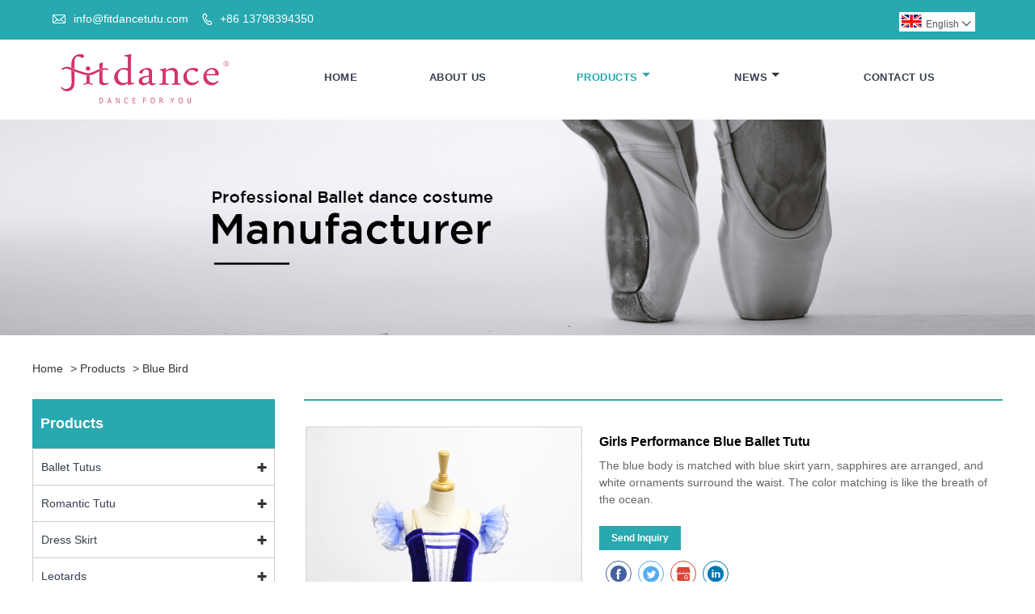

--- FILE ---
content_type: text/html; charset=utf-8
request_url: https://www.fitdancetutu.com/Product-Details/Girls-Performance-Blue-Ballet-Tutu.html
body_size: 15616
content:
<!DOCTYPE html>
<html lang="en">
<head>
    <meta charset="utf-8" />
    <title>Girls Performance Blue Ballet Tutu Design Manufacturers - China Factory — Fitdance ballet factory.</title>
    <meta name="keywords" content="Girls Performance Blue Ballet Tutu, Design Manufacturers, China Factory, Customized, High-quality, Low Price, Suppliers">
    <meta name="description" content="Girls Performance Blue Ballet Tutu Design manufacturers and suppliers online shop. We Providing High-quality &amp; Low Price Girls Performance Blue Ballet Tutu. Welcome to China factory to customize ballerina outfit.Fitdance ballet factory official website sale.">
    <link rel="shortcut icon" href="https://web-generate.oss-accelerate.aliyuncs.com//temp/20200725102100315205_1648187034918.png" type="image/x-icon">
    <meta http-equiv="X-UA-Compatible" content="IE=edge">
    <meta http-equiv="Content-Type" content="text/html; charset=utf-8">
    <meta name="viewport" content="width=device-width,initial-scale=1,minimum-scale=1,maximum-scale=1,user-scalable=no">
    <meta name="format-detection" content="telephone=no">
    <meta name="apple-mobile-web-app-capable" content="yes">
    <meta name="apple-mobile-web-app-status-bar-style" content="black">
    <link rel="stylesheet" type="text/css" href="../static/css/iconfont_2_1.css">
    <link rel="stylesheet" type="text/css" href="../static/css/iconfont.css">
    <link rel="stylesheet" type="text/css" href="../static/css/style.css">
    <link rel="stylesheet" type="text/css" href="../static/css/product.css">
    <link rel="stylesheet" type="text/css" href="../static/css/product_mobile.css">
    <script src="../static/js/jquery-1.12.3.min.js"></script>
    <script src="../static/js/wow.js" id="WOW"></script>
    <script>
        new WOW().init();
    </script>
    <script src="../static/js/owl.carousel.min.js"></script>
    <script src="../static/js/jquer-ui-1.12.1.js" type="text/javascript" charset="utf-8"></script>
    <script src="../static/js/custom.js"></script>
    <script type="text/javascript" src="../static/js/jquery.smartmenus.js"></script>
    <script type="text/javascript" src="../static/js/jquery.media.js"></script>
    <script src="../static/js/jquery.flexslider-min.js"></script>
    <link href="../static/css/iconfont_2.css" rel="stylesheet">
    <script src="../static/js/iconfont.js"></script>
    <link rel="stylesheet" type="text/css" href="../static/css/language.css"/>
    <script src="../static/js/function.js"></script>

    <style>
        .detail_content {
            margin-bottom: 30px;
        }

        .detail_block {
            text-align: center;
        }

        .detail_block span {
            text-align: LEFT;
        }

        .detail_content h3 {
            font-size: 16px;
            font-weight: 700;
            padding: 10px 0;
        }

        .detail_block span {
            display: block;
            font-weight: 700;
            padding: 5px 0;
        }

        .detail_block p {
            text-align: justify;
        }

        .detail_block img {
            width: 100%;
            padding: 5px 0;
        }

        .detail_block table {
            width: 100%;
            padding: 5px 0;
        }

        .detail_block table td {
            padding: 0 5px;
        }
    </style>
    <script src="../static/js/function.js"></script>
    <script type="text/javascript" src="../static/js/cloud-zoom.1.0.3.js"></script>
</head>
<body>
<div id="form" name="form" style="display: none">
    <input type="button" id="submit" name="submit" onclick="validate()" value="SUBMIT" data-tenantId="8" data-sysOrgCode="B36">
</div>
<div class="cont">


    <header class="header-box">
        <div class="header-top">
            <div class="header-inner">
                <div class="header-contact">
                    <ul>
                        <li class="website-mailbox"><i class="iconfont">&#xe624;</i>
                            <a target="_blank" href="mailto:info@fitdancetutu.com" title="info@fitdancetutu.com"
                               id="A_4">info@fitdancetutu.com</a>
                        </li>
                        <li class="website-phone"><i class="iconfont">&#xec76;</i>
                            <a target="_blank" href="tel:+86 13798394350" title="+86 13798394350">+86 13798394350</a>
                        </li>
                    </ul>
                </div>
                <div class="language">
                    <div class="cur">
                        <e class="en"><img src="../static/picture/en.gif" alt="English" title="English">English<i class="iconfont">&#xe635;</i></e>
                        <ul class="language-list">
                            <li>
                                <span></span>
                                <a href="https://www.fitdancetutu.com/es/index.html" class="en">
                                    <img src="https://web-generate.oss-accelerate.aliyuncs.com//temp/es_1632362973905_1639710852350.gif" >
                                    <span>Español</span>
                                </a>
                            </li>
                            <li>
                                <span></span>
                                <a href="https://www.fitdancetutu.com/pt/index.html" class="en">
                                    <img src="https://web-generate.oss-accelerate.aliyuncs.com//temp/pt_s1632362851117_1639711109494.gif" >
                                    <span>Português</span>
                                </a>
                            </li>
                            <li>
                                <span></span>
                                <a href="https://www.fitdancetutu.com/be/index.html" class="en">
                                    <img src="https://web-generate.oss-accelerate.aliyuncs.com//temp/de_1632362429380_1639711255835.gif" >
                                    <span>Portugiesisch</span>
                                </a>
                            </li>
                            <li>
                                <span></span>
                                <a href="https://www.fitdancetutu.com/fr/index.html" class="en">
                                    <img src="https://web-generate.oss-accelerate.aliyuncs.com//temp/fr_1632362396551_1639711355618.gif" >
                                    <span>Français</span>
                                </a>
                            </li>
                            <li>
                                <span></span>
                                <a href="https://www.fitdancetutu.com/ja/index.html" class="en">
                                    <img src="https://web-generate.oss-accelerate.aliyuncs.com//temp/ja_1632363281777_1639711625252.gif" >
                                    <span>日本語</span>
                                </a>
                            </li>
                            <li>
                                <span></span>
                                <a href="https://www.fitdancetutu.com/bg/index.html" class="en">
                                    <img src="https://web-generate.oss-accelerate.aliyuncs.com//temp/bg_1632362279008.gif" >
                                    <span>Български</span>
                                </a>
                            </li>
                            <li>
                                <span></span>
                                <a href="https://www.fitdancetutu.com/ko/index.html" class="en">
                                    <img src="https://web-generate.oss-accelerate.aliyuncs.com//temp/ko_1632362645319_1639711811823.gif" >
                                    <span>한국어</span>
                                </a>
                            </li>
                            <li>
                                <span></span>
                                <a href="https://www.fitdancetutu.com/tr/index.html" class="en">
                                    <img src="https://web-generate.oss-accelerate.aliyuncs.com//temp/tr_1632363052189_1639712004130.gif" >
                                    <span>Türkçe</span>
                                </a>
                            </li>
                            <li>
                                <span></span>
                                <a href="https://www.fitdancetutu.com/nl/index.html" class="en">
                                    <img src="https://web-generate.oss-accelerate.aliyuncs.com//temp/nl_1632362352309.gif" >
                                    <span>Nederlands</span>
                                </a>
                            </li>
                            <li>
                                <span></span>
                                <a href="https://www.fitdancetutu.com/" class="en">
                                    <img src="https://web-generate.oss-accelerate.aliyuncs.com//temp/en_1632362361480.gif" >
                                    <span>English</span>
                                </a>
                            </li>
                            <li>
                                <span></span>
                                <a href="https://www.fitdancetutu.com/et/index.html" class="en">
                                    <img src="https://web-generate.oss-accelerate.aliyuncs.com//temp/et_1632362379795.gif" >
                                    <span>Eesti</span>
                                </a>
                            </li>
                            <li>
                                <span></span>
                                <a href="https://www.fitdancetutu.com/fi/index.html" class="en">
                                    <img src="https://web-generate.oss-accelerate.aliyuncs.com//temp/fi_1632362388489.gif" >
                                    <span>Suomi</span>
                                </a>
                            </li>
                            <li>
                                <span></span>
                                <a href="https://www.fitdancetutu.com/bn/index.html" class="en">
                                    <img src="https://web-generate.oss-accelerate.aliyuncs.com//temp/bn_1632362256363_1639711389178.gif" >
                                    <span>বাঙ্গালি</span>
                                </a>
                            </li>
                            <li>
                                <span></span>
                                <a href="https://www.fitdancetutu.com/be/index.html" class="en">
                                    <img src="https://web-generate.oss-accelerate.aliyuncs.com//temp/be_1632362246098_1639711286428.gif" >
                                    <span>беларуская</span>
                                </a>
                            </li>
                            <li>
                                <span></span>
                                <a href="https://www.fitdancetutu.com/el/index.html" class="en">
                                    <img src="https://web-generate.oss-accelerate.aliyuncs.com//temp/el_1632362472034.gif" >
                                    <span>Ελληνικά</span>
                                </a>
                            </li>
                            <li>
                                <span></span>
                                <a href="https://www.fitdancetutu.com/ht/index.html" class="en">
                                    <img src="https://web-generate.oss-accelerate.aliyuncs.com//temp/ht_1632362495083.gif" >
                                    <span>Kreyòl ayisyen</span>
                                </a>
                            </li>
                            <li>
                                <span></span>
                                <a href="https://www.fitdancetutu.com/he/index.html" class="en">
                                    <img src="https://web-generate.oss-accelerate.aliyuncs.com//temp/希伯来语he_1637920089320.jpg" >
                                    <span>עִברִית</span>
                                </a>
                            </li>
                            <li>
                                <span></span>
                                <a href="https://www.fitdancetutu.com/hi/index.html" class="en">
                                    <img src="https://web-generate.oss-accelerate.aliyuncs.com//temp/hi_1632362533522.gif" >
                                    <span>हिन्दी</span>
                                </a>
                            </li>
                            <li>
                                <span></span>
                                <a href="https://www.fitdancetutu.com/hu/index.html" class="en">
                                    <img src="https://web-generate.oss-accelerate.aliyuncs.com//temp/hu_1632362542416.gif" >
                                    <span>Magyar</span>
                                </a>
                            </li>
                            <li>
                                <span></span>
                                <a href="https://www.fitdancetutu.com/is/index.html" class="en">
                                    <img src="https://web-generate.oss-accelerate.aliyuncs.com//temp/is_1632362550242.gif" >
                                    <span>íslenskur</span>
                                </a>
                            </li>
                            <li>
                                <span></span>
                                <a href="https://www.fitdancetutu.com/ga/index.html" class="en">
                                    <img src="https://web-generate.oss-accelerate.aliyuncs.com//temp/ga_1632362574011.gif" >
                                    <span>Gaeilge</span>
                                </a>
                            </li>
                            <li>
                                <span></span>
                                <a href="https://www.fitdancetutu.com/it/index.html" class="en">
                                    <img src="https://web-generate.oss-accelerate.aliyuncs.com//temp/it_1632362581559.gif" >
                                    <span>italiano</span>
                                </a>
                            </li>
                            <li>
                                <span></span>
                                <a href="https://www.fitdancetutu.com/hr/index.html" class="en">
                                    <img src="https://web-generate.oss-accelerate.aliyuncs.com//temp/hr_1632362328290_1639711755404.gif" >
                                    <span>Hrvatski</span>
                                </a>
                            </li>
                            <li>
                                <span></span>
                                <a href="https://www.fitdancetutu.com/la/index.html" class="en">
                                    <img src="https://web-generate.oss-accelerate.aliyuncs.com//temp/la_1632362676644.gif" >
                                    <span>Latinus</span>
                                </a>
                            </li>
                            <li>
                                <span></span>
                                <a href="https://www.fitdancetutu.com/lv/index.html" class="en">
                                    <img src="https://web-generate.oss-accelerate.aliyuncs.com//temp/lv_1632362684814.gif" >
                                    <span>latviski</span>
                                </a>
                            </li>
                            <li>
                                <span></span>
                                <a href="https://www.fitdancetutu.com/ms/index.html" class="en">
                                    <img src="https://web-generate.oss-accelerate.aliyuncs.com//temp/ms_1632362728255.gif" >
                                    <span>Melayu</span>
                                </a>
                            </li>
                            <li>
                                <span></span>
                                <a href="https://www.fitdancetutu.com/mt/index.html" class="en">
                                    <img src="https://web-generate.oss-accelerate.aliyuncs.com//temp/mt_1632362748526.gif" >
                                    <span>Malti</span>
                                </a>
                            </li>
                            <li>
                                <span></span>
                                <a href="https://www.fitdancetutu.com/mn/index.html" class="en">
                                    <img src="https://web-generate.oss-accelerate.aliyuncs.com//temp/mn_1632362774459.gif" >
                                    <span>Монгол</span>
                                </a>
                            </li>
                            <li>
                                <span></span>
                                <a href="https://www.fitdancetutu.com/my/index.html" class="en">
                                    <img src="https://web-generate.oss-accelerate.aliyuncs.com//temp/my_1632362783598.gif" >
                                    <span>မြန်မာ</span>
                                </a>
                            </li>
                            <li>
                                <span></span>
                                <a href="https://www.fitdancetutu.com/fa/index.html" class="en">
                                    <img src="https://web-generate.oss-accelerate.aliyuncs.com//temp/fa_1632362832501.gif" >
                                    <span>فارسی</span>
                                </a>
                            </li>
                            <li>
                                <span></span>
                                <a href="https://www.fitdancetutu.com/pl/index.html" class="en">
                                    <img src="https://web-generate.oss-accelerate.aliyuncs.com//temp/pl_1632362840939.gif" >
                                    <span>Polski</span>
                                </a>
                            </li>
                            <li>
                                <span></span>
                                <a href="https://www.fitdancetutu.com/ar/index.html" class="en">
                                    <img src="https://web-generate.oss-accelerate.aliyuncs.com//temp/ar_s1632362206772_1639711137907.gif" >
                                    <span>عربي</span>
                                </a>
                            </li>
                            <li>
                                <span></span>
                                <a href="https://www.fitdancetutu.com/ro/index.html" class="en">
                                    <img src="https://web-generate.oss-accelerate.aliyuncs.com//temp/ro_1632362877462.gif" >
                                    <span>Română</span>
                                </a>
                            </li>
                            <li>
                                <span></span>
                                <a href="https://www.fitdancetutu.com/ru/index.html" class="en">
                                    <img src="https://web-generate.oss-accelerate.aliyuncs.com//temp/ru_1632362886651.gif" >
                                    <span>русский</span>
                                </a>
                            </li>
                            <li>
                                <span></span>
                                <a href="https://www.fitdancetutu.com/sk/index.html" class="en">
                                    <img src="https://web-generate.oss-accelerate.aliyuncs.com//temp/sk_1632362948407.gif" >
                                    <span>slovenský</span>
                                </a>
                            </li>
                            <li>
                                <span></span>
                                <a href="https://www.fitdancetutu.com/sl/index.html" class="en">
                                    <img src="https://web-generate.oss-accelerate.aliyuncs.com//temp/sl_1632362956453.gif" >
                                    <span>Slovenščina</span>
                                </a>
                            </li>
                            <li>
                                <span></span>
                                <a href="https://www.fitdancetutu.com/af/index.html" class="en">
                                    <img src="https://web-generate.oss-accelerate.aliyuncs.com//temp/af_1632362022559_1639710987322.gif" >
                                    <span>Afrikaans</span>
                                </a>
                            </li>
                            <li>
                                <span></span>
                                <a href="https://www.fitdancetutu.com/sv/index.html" class="en">
                                    <img src="https://web-generate.oss-accelerate.aliyuncs.com//temp/sv_1632363001744.gif" >
                                    <span>svenska</span>
                                </a>
                            </li>
                            <li>
                                <span></span>
                                <a href="https://www.fitdancetutu.com/da/index.html" class="en">
                                    <img src="https://web-generate.oss-accelerate.aliyuncs.com//temp/da_1632362343978_1639712015096.gif" >
                                    <span>dansk</span>
                                </a>
                            </li>
                            <li>
                                <span></span>
                                <a href="https://www.fitdancetutu.com/uk/index.html" class="en">
                                    <img src="https://web-generate.oss-accelerate.aliyuncs.com//temp/uk_1632363062698.gif" >
                                    <span>український</span>
                                </a>
                            </li>
                            <li>
                                <span></span>
                                <a href="https://www.fitdancetutu.com/uz/index.html" class="en">
                                    <img src="https://web-generate.oss-accelerate.aliyuncs.com//temp/uz_1632363099388.gif" >
                                    <span>o&#39;zbek</span>
                                </a>
                            </li>
                            <li>
                                <span></span>
                                <a href="https://www.fitdancetutu.com/cy/index.html" class="en">
                                    <img src="https://web-generate.oss-accelerate.aliyuncs.com//temp/cy_1632363114560.gif" >
                                    <span>Cymraeg</span>
                                </a>
                            </li>
                            <li>
                                <span></span>
                                <a href="https://www.fitdancetutu.com/zu/index.html" class="en">
                                    <img src="" >
                                    <span>Zulu</span>
                                </a>
                            </li>
                            <li>
                                <span></span>
                                <a href="https://www.fitdancetutu.com/vi/index.html" class="en">
                                    <img src="https://web-generate.oss-accelerate.aliyuncs.com//temp/vi_1651044590427.gif" >
                                    <span>Tiếng Việt</span>
                                </a>
                            </li>
                            <li>
                                <span></span>
                                <a href="https://www.fitdancetutu.com/bs/index.html" class="en">
                                    <img src="https://web-generate.oss-accelerate.aliyuncs.com//temp/bs_1632362265178_1639711588338.gif" >
                                    <span>bosanski</span>
                                </a>
                            </li>
                            <li>
                                <span></span>
                                <a href="https://www.fitdancetutu.com/de/index.html" class="en">
                                    <img src="https://web-generate.oss-accelerate.aliyuncs.com//temp/de_1651045241257.gif" >
                                    <span>Deutsch</span>
                                </a>
                            </li>
                            <li>
                                <span></span>
                                <a href="https://www.fitdancetutu.com/et/index.html" class="en">
                                    <img src="https://web-generate.oss-accelerate.aliyuncs.com//temp/et_1637133425029.gif" >
                                    <span>eesti keel</span>
                                </a>
                            </li>
                            <li>
                                <span></span>
                                <a href="https://www.fitdancetutu.com/th/index.html" class="en">
                                    <img src="https://web-generate.oss-accelerate.aliyuncs.com//temp/th_1637141132130.gif" >
                                    <span>ไทย</span>
                                </a>
                            </li>
                        </ul>
                    </div>
                </div>
                <div class="clear"></div>
            </div>
        </div>

        <div class="header-middle" id="fixedMenu">
            <div class="header-inner">
                <div class="header-logo">
                    <div class="header-logo-box">
                        <a href="../index.html"><img src="https://web-generate.oss-accelerate.aliyuncs.com//temp/20200817180109763701_1648187031850.png"
                                         alt="Fitdance Ballet Dress Factory"
                                         title="Fitdance Ballet Dress Factory"></a>
                    </div>
                </div>
                <nav class="main-nav" role="navigation">
                    <input id="main-menu-state" type="checkbox">
                    <label class="main-menu-btn" for="main-menu-state">
                        <span class="main-menu-btn-icon">

                        </span>Toggle main menu visibility
                    </label>
                    <ul id="main-menu" class="sm sm-blue">
                        <li class=""><a href="../index.html" title="Home">Home</a>
                        </li>
                        <li class=""><a href="../about.html" title="About Us">About Us</a>
                            
                        </li>

                        <li class="current">
                            <a href="../product-1.html" title="Products">Products</a>
                            <ul>
                                <li>
                                    <a title="Ballet Tutus" href="../product-class/Ballet-Tutus1.html">Ballet Tutus</a>
                                    <ul>
                                        <li>
                                            <a title="Blue Bird" href="../product-class/Blue-Bird1.html">Blue Bird</a>
                                        </li>
                                        <li>
                                            <a title="The Daughter of the Pharaoh" href="../product-class/The-Daughter-of-the-Pharaoh1.html">The Daughter of the Pharaoh</a>
                                        </li>
                                        <li>
                                            <a title="Don Quixote " href="../product-class/Don-Quixote-1.html">Don Quixote </a>
                                        </li>
                                        <li>
                                            <a title="Esmeralda" href="../product-class/Esmeralda1.html">Esmeralda</a>
                                        </li>
                                        <li>
                                            <a title="Fairy Doll Or Sugar Plum Fairy" href="../product-class/Fairy-Doll-Or-Sugar-Plum-Fairy1.html">Fairy Doll Or Sugar Plum Fairy</a>
                                        </li>
                                        <li>
                                            <a title="Flames of Paris" href="../product-class/Flames-of-Paris1.html">Flames of Paris</a>
                                        </li>
                                        <li>
                                            <a title="Million Clown Or Harlequinade" href="../product-class/Million-Clown-Or-Harlequinade1.html">Million Clown Or Harlequinade</a>
                                        </li>
                                        <li>
                                            <a title="Le Corsaire Or La Bayadere" href="../product-class/Le-Corsaire-Or-La-Bayadere1.html">Le Corsaire Or La Bayadere</a>
                                        </li>
                                        <li>
                                            <a title="Paquita" href="../product-class/Paquita1.html">Paquita</a>
                                        </li>
                                        <li>
                                            <a title="Sleeping Beauty" href="../product-class/Sleeping-Beauty1.html">Sleeping Beauty</a>
                                        </li>
                                        <li>
                                            <a title="Swan Lake" href="../product-class/Swan-Lake1.html">Swan Lake</a>
                                        </li>
                                        <li>
                                            <a title="Raymonda" href="../product-class/Raymonda1.html">Raymonda</a>
                                        </li>
                                        <li>
                                            <a title="Others" href="../product-class/Others1.html">Others</a>
                                        </li>
                                    </ul>
                                </li>
                                <li>
                                    <a title="Romantic Tutu" href="../product-class/Romantic-Tutu1.html">Romantic Tutu</a>
                                    <ul>
                                        <li>
                                            <a title="Cupid or Talisman" href="../product-class/Cupid-or-Talisman1.html">Cupid or Talisman</a>
                                        </li>
                                        <li>
                                            <a title="Coppelia or Giselle" href="../product-class/Coppelia-or-Giselle1.html">Coppelia or Giselle</a>
                                        </li>
                                        <li>
                                            <a title="Daughter of the pharaoh" href="../product-class/Daughter-of-the-pharaoh1.html">Daughter of the pharaoh</a>
                                        </li>
                                        <li>
                                            <a title="Clara or Graduation Ball" href="../product-class/Clara-or-Graduation-Ball1.html">Clara or Graduation Ball</a>
                                        </li>
                                        <li>
                                            <a title="Awakening of Flora" href="../product-class/Awakening-of-Flora1.html">Awakening of Flora</a>
                                        </li>
                                        <li>
                                            <a title="Swan lake" href="../product-class/Swan-lake1.html">Swan lake</a>
                                        </li>
                                        <li>
                                            <a title="La bayadere" href="../product-class/La-bayadere1.html">La bayadere</a>
                                        </li>
                                        <li>
                                            <a title="Don quixote" href="../product-class/Don-quixote1.html">Don quixote</a>
                                        </li>
                                        <li>
                                            <a title="chipollino" href="../product-class/chipollino1.html">chipollino</a>
                                        </li>
                                        <li>
                                            <a title="Waltz of the Flower" href="../product-class/Waltz-of-the-Flower1.html">Waltz of the Flower</a>
                                        </li>
                                        <li>
                                            <a title="Paquita dress" href="../product-class/Paquita-dress1.html">Paquita dress</a>
                                        </li>
                                        <li>
                                            <a title="Flames of paris" href="../product-class/Flames-of-paris1.html">Flames of paris</a>
                                        </li>
                                        <li>
                                            <a title="Other Dress" href="../product-class/Other-Dress1.html">Other Dress</a>
                                        </li>
                                    </ul>
                                </li>
                                <li>
                                    <a title="Dress Skirt" href="../product-class/Dress-Skirt1.html">Dress Skirt</a>
                                    <ul>
                                        <li>
                                            <a title="Ballet skrit" href="../product-class/Ballet-skrit1.html">Ballet skrit</a>
                                        </li>
                                    </ul>
                                </li>
                                <li>
                                    <a title="Leotards" href="../product-class/Leotards1.html">Leotards</a>
                                    <ul>
                                        <li>
                                            <a title="Kids Leotard" href="../product-class/Kids-Leotard1.html">Kids Leotard</a>
                                        </li>
                                        <li>
                                            <a title="Adults Leotard" href="../product-class/Adults-Leotard1.html">Adults Leotard</a>
                                        </li>
                                    </ul>
                                </li>
                                <li>
                                    <a title="Dance Shoes" href="../product-class/Dance-Shoes1.html">Dance Shoes</a>
                                    
                                </li>
                                <li>
                                    <a title="Ballet Performance Headpiece" href="../product-class/Ballet-Performance-Headpiece1.html">Ballet Performance Headpiece</a>
                                    
                                </li>
                            </ul>
                        </li>

                        <li class=""><a href="../news-1.html" title="News">News</a>
                            <ul>
                                <li>
                                    <a title="Industry news" href="../news-class/Industry-news1.html">Industry news</a>
                                </li>
                                <li>
                                    <a title="Company news" href="../news-class/Company-news1.html">Company news</a>
                                </li>
                            </ul>
                        </li>
                        
                        
                        
                        <li class=""><a href="../message.html" title="Send Inquiry">Send Inquiry</a></li>
                        <li class=""><a href="../contact.html" title="Contact Us">Contact Us</a></li>
                    </ul>
                </nav>
            </div>
        </div>
    </header>

    <div class="banner_sy">
        <div class="flexslider">
                    <a href="#" target="_blank">
                        <img src="https://web-generate.oss-accelerate.aliyuncs.com//temp/product_1648261712214.jpg" alt="Products" title="Products">
                    </a>
        </div>
    </div>

    <div class="block">
        <div class="layout">
            <div class="position">
                <a href="../index.html" title="Home">Home</a>
                <span>></span>
                <a href="../product-1.html" title="Products">Products</a>
                <span>></span>
                <a title="Blue Bird" href="../product-class/Blue-Bird1.html">Blue Bird</a>

            </div>

            <div class="product-left">
                <div class="product-nav">
                    <h3>Products</h3>
                    <ul>
                        <li>
                            <span ></span>
                            <a title="Ballet Tutus" href="../product-class/Ballet-Tutus1.html" >Ballet Tutus</a>
                            <ul>
                                <li>
                                    <a title="Blue Bird" href="../product-class/Blue-Bird1.html">Blue Bird</a>
                                </li>
                                <li>
                                    <a title="The Daughter of the Pharaoh" href="../product-class/The-Daughter-of-the-Pharaoh1.html">The Daughter of the Pharaoh</a>
                                </li>
                                <li>
                                    <a title="Don Quixote " href="../product-class/Don-Quixote-1.html">Don Quixote </a>
                                </li>
                                <li>
                                    <a title="Esmeralda" href="../product-class/Esmeralda1.html">Esmeralda</a>
                                </li>
                                <li>
                                    <a title="Fairy Doll Or Sugar Plum Fairy" href="../product-class/Fairy-Doll-Or-Sugar-Plum-Fairy1.html">Fairy Doll Or Sugar Plum Fairy</a>
                                </li>
                                <li>
                                    <a title="Flames of Paris" href="../product-class/Flames-of-Paris1.html">Flames of Paris</a>
                                </li>
                                <li>
                                    <a title="Million Clown Or Harlequinade" href="../product-class/Million-Clown-Or-Harlequinade1.html">Million Clown Or Harlequinade</a>
                                </li>
                                <li>
                                    <a title="Le Corsaire Or La Bayadere" href="../product-class/Le-Corsaire-Or-La-Bayadere1.html">Le Corsaire Or La Bayadere</a>
                                </li>
                                <li>
                                    <a title="Paquita" href="../product-class/Paquita1.html">Paquita</a>
                                </li>
                                <li>
                                    <a title="Sleeping Beauty" href="../product-class/Sleeping-Beauty1.html">Sleeping Beauty</a>
                                </li>
                                <li>
                                    <a title="Swan Lake" href="../product-class/Swan-Lake1.html">Swan Lake</a>
                                </li>
                                <li>
                                    <a title="Raymonda" href="../product-class/Raymonda1.html">Raymonda</a>
                                </li>
                                <li>
                                    <a title="Others" href="../product-class/Others1.html">Others</a>
                                </li>
                            </ul>
                        </li>
                        <li>
                            <span ></span>
                            <a title="Romantic Tutu" href="../product-class/Romantic-Tutu1.html" >Romantic Tutu</a>
                            <ul>
                                <li>
                                    <a title="Cupid or Talisman" href="../product-class/Cupid-or-Talisman1.html">Cupid or Talisman</a>
                                </li>
                                <li>
                                    <a title="Coppelia or Giselle" href="../product-class/Coppelia-or-Giselle1.html">Coppelia or Giselle</a>
                                </li>
                                <li>
                                    <a title="Daughter of the pharaoh" href="../product-class/Daughter-of-the-pharaoh1.html">Daughter of the pharaoh</a>
                                </li>
                                <li>
                                    <a title="Clara or Graduation Ball" href="../product-class/Clara-or-Graduation-Ball1.html">Clara or Graduation Ball</a>
                                </li>
                                <li>
                                    <a title="Awakening of Flora" href="../product-class/Awakening-of-Flora1.html">Awakening of Flora</a>
                                </li>
                                <li>
                                    <a title="Swan lake" href="../product-class/Swan-lake1.html">Swan lake</a>
                                </li>
                                <li>
                                    <a title="La bayadere" href="../product-class/La-bayadere1.html">La bayadere</a>
                                </li>
                                <li>
                                    <a title="Don quixote" href="../product-class/Don-quixote1.html">Don quixote</a>
                                </li>
                                <li>
                                    <a title="chipollino" href="../product-class/chipollino1.html">chipollino</a>
                                </li>
                                <li>
                                    <a title="Waltz of the Flower" href="../product-class/Waltz-of-the-Flower1.html">Waltz of the Flower</a>
                                </li>
                                <li>
                                    <a title="Paquita dress" href="../product-class/Paquita-dress1.html">Paquita dress</a>
                                </li>
                                <li>
                                    <a title="Flames of paris" href="../product-class/Flames-of-paris1.html">Flames of paris</a>
                                </li>
                                <li>
                                    <a title="Other Dress" href="../product-class/Other-Dress1.html">Other Dress</a>
                                </li>
                            </ul>
                        </li>
                        <li>
                            <span ></span>
                            <a title="Dress Skirt" href="../product-class/Dress-Skirt1.html" >Dress Skirt</a>
                            <ul>
                                <li>
                                    <a title="Ballet skrit" href="../product-class/Ballet-skrit1.html">Ballet skrit</a>
                                </li>
                            </ul>
                        </li>
                        <li>
                            <span ></span>
                            <a title="Leotards" href="../product-class/Leotards1.html" >Leotards</a>
                            <ul>
                                <li>
                                    <a title="Kids Leotard" href="../product-class/Kids-Leotard1.html">Kids Leotard</a>
                                </li>
                                <li>
                                    <a title="Adults Leotard" href="../product-class/Adults-Leotard1.html">Adults Leotard</a>
                                </li>
                            </ul>
                        </li>
                        <li>
                            
                            <a title="Dance Shoes" href="../product-class/Dance-Shoes1.html" >Dance Shoes</a>
                            
                        </li>
                        <li>
                            
                            <a title="Ballet Performance Headpiece" href="../product-class/Ballet-Performance-Headpiece1.html" >Ballet Performance Headpiece</a>
                            
                        </li>
                    </ul>
                </div>
                <div class="product-list">
                    <h3>New Products</h3>
                    <ul>
                        <li>
                            <a href="../Product-Details/High-Quality--Girls-Stage-Dancewear-Professional-Ballet-Performance-Tutu-Dress.html" title="High Quality  Girls Stage Dancewear Professional Ballet Performance Tutu Dress">
                                <img src="https://8-b36-en.oss-cn-hongkong.aliyuncs.com//temp/14_1744952945057.jpg"
                                     alt="High Quality  Girls Stage Dancewear Professional Ballet Performance Tutu Dress" title="High Quality  Girls Stage Dancewear Professional Ballet Performance Tutu Dress">
                                <span>High Quality  Girls Stage Dancewear Professional Ballet Performance Tutu Dress</span>
                            </a>
                        </li>
                        <li>
                            <a href="../Product-Details/Custom-Size-Girls-Light-Blue-Professional-Stage-Performance-Ballet-Tutu-Dress.html" title="Custom Size Girls Light Blue Professional Stage Performance Ballet Tutu Dress">
                                <img src="https://8-b36-en.oss-cn-hongkong.aliyuncs.com//temp/6_1744953703573.jpg"
                                     alt="Custom Size Girls Light Blue Professional Stage Performance Ballet Tutu Dress" title="Custom Size Girls Light Blue Professional Stage Performance Ballet Tutu Dress">
                                <span>Custom Size Girls Light Blue Professional Stage Performance Ballet Tutu Dress</span>
                            </a>
                        </li>
                        <li>
                            <a href="../Product-Details/Custom-Size-Girls-Light-Blue-Professional-Stage-Performance-Ballet-Tutu.html" title="Custom Size Girls Light Blue Professional Stage Performance Ballet Tutu">
                                <img src="https://8-b36-en.oss-cn-hongkong.aliyuncs.com//temp/3_1744954668799.jpg"
                                     alt="Custom Size Girls Light Blue Professional Stage Performance Ballet Tutu" title="Custom Size Girls Light Blue Professional Stage Performance Ballet Tutu">
                                <span>Custom Size Girls Light Blue Professional Stage Performance Ballet Tutu</span>
                            </a>
                        </li>
                        <li>
                            <a href="../Product-Details/Custom-Size-Girls-Light-Blue-Professional-Stage-Performance-Ballet-Tutu.html" title="Custom Size Girls Light Blue Professional Stage Performance Ballet Tutu">
                                <img src="https://8-b36-en.oss-cn-hongkong.aliyuncs.com//temp/1_1744955112306.jpg"
                                     alt="Custom Size Girls Light Blue Professional Stage Performance Ballet Tutu" title="Custom Size Girls Light Blue Professional Stage Performance Ballet Tutu">
                                <span>Custom Size Girls Light Blue Professional Stage Performance Ballet Tutu</span>
                            </a>
                        </li>
                        <li>
                            <a href="../Product-Details/Custom-Size-Girls-Light-Blue-Professional-Stage-Performance-Ballet-Tutu.html" title="Custom Size Girls Light Blue Professional Stage Performance Ballet Tutu">
                                <img src="https://8-b36-en.oss-cn-hongkong.aliyuncs.com//temp/1_1744955355666.jpg"
                                     alt="Custom Size Girls Light Blue Professional Stage Performance Ballet Tutu" title="Custom Size Girls Light Blue Professional Stage Performance Ballet Tutu">
                                <span>Custom Size Girls Light Blue Professional Stage Performance Ballet Tutu</span>
                            </a>
                        </li>
                        <li>
                            <a href="../Product-Details/High-Quality--Girls-Light-Blue-Stage-Dancewear-Professional-Ballet-Performance-Tutu.html" title="High Quality  Girls Light Blue Stage Dancewear Professional Ballet Performance Tutu">
                                <img src="https://8-b36-en.oss-cn-hongkong.aliyuncs.com//temp/6_1744955594161.jpg"
                                     alt="High Quality  Girls Light Blue Stage Dancewear Professional Ballet Performance Tutu" title="High Quality  Girls Light Blue Stage Dancewear Professional Ballet Performance Tutu">
                                <span>High Quality  Girls Light Blue Stage Dancewear Professional Ballet Performance Tutu</span>
                            </a>
                        </li>
                        <li>
                            <a href="../Product-Details/Custom-Size-Girls-Light-Blue-Professional-Stage-Performance-Ballet-Tutu.html" title="Custom Size Girls Light Blue Professional Stage Performance Ballet Tutu">
                                <img src="https://8-b36-en.oss-cn-hongkong.aliyuncs.com//temp/1_1744955843923.jpg"
                                     alt="Custom Size Girls Light Blue Professional Stage Performance Ballet Tutu" title="Custom Size Girls Light Blue Professional Stage Performance Ballet Tutu">
                                <span>Custom Size Girls Light Blue Professional Stage Performance Ballet Tutu</span>
                            </a>
                        </li>
                        <li>
                            <a href="../Product-Details/Pink-Tutu-Sleeping-Beauty-Costume-Fairy-Ballet.html" title="Pink Tutu Sleeping Beauty Costume Fairy Ballet">
                                <img src="https://8-b36-en.oss-cn-hongkong.aliyuncs.com//temp/28_1708328149854.jpg"
                                     alt="Pink Tutu Sleeping Beauty Costume Fairy Ballet" title="Pink Tutu Sleeping Beauty Costume Fairy Ballet">
                                <span>Pink Tutu Sleeping Beauty Costume Fairy Ballet</span>
                            </a>
                        </li>
                    </ul>
                </div>
            </div>


            <style type="text/css">
            </style>
            <div class="product-right">
                <div class="shown_products_a">
                    <div class="shown_products_a_left" style="border: none;">
                        <section>
                            <section class="product-intro">
                                <div class="product-view">
                                    <div class="product-image">
                                        <a class="cloud-zoom" id="zoom1" data-zoom="adjustX:0, adjustY:0"
                                           href="https://8-b36-en.oss-cn-hongkong.aliyuncs.com//temp/T0183_1687943224240.jpg" title="Girls Performance Blue Ballet Tutu">
                                            <img src="https://8-b36-en.oss-cn-hongkong.aliyuncs.com//temp/T0183_1687943224240.jpg" itemprop="image"
                                                 title="Girls Performance Blue Ballet Tutu" alt="Girls Performance Blue Ballet Tutu" style="width: 100%">
                                        </a>
                                    </div>

                                    <div class="image-additional">
                                        <ul>
                                            <li class="current">
                                                <a class="cloud-zoom-gallery item"
                                                   href="https://8-b36-en.oss-cn-hongkong.aliyuncs.com//temp/T0183_1687943224240.jpg"
                                                   title="Girls Performance Blue Ballet Tutu"
                                                   data-zoom="useZoom:zoom1, smallImage:https://8-b36-en.oss-cn-hongkong.aliyuncs.com//temp/T0183_1687943224240.jpg">
                                                    <img src="https://8-b36-en.oss-cn-hongkong.aliyuncs.com//temp/T0183_1687943224240.jpg" alt="Girls Performance Blue Ballet Tutu"/>
                                                    <img src="https://8-b36-en.oss-cn-hongkong.aliyuncs.com//temp/T0183_1687943224240.jpg"
                                                         alt="Girls Performance Blue Ballet Tutu" class="popup" title="Girls Performance Blue Ballet Tutu"/>
                                                </a>
                                            </li>
                                            <li>
                                                <span></span>
                                                <a class="cloud-zoom-gallery item"
                                                   href="https://web-generate.oss-accelerate.aliyuncs.com//temp/主图2_1648720307204.jpg"
                                                   title="Girls Performance Blue Ballet Tutu"
                                                   data-zoom="useZoom:zoom1, smallImage:https://web-generate.oss-accelerate.aliyuncs.com//temp/主图2_1648720307204.jpg">
                                                    <img src="https://web-generate.oss-accelerate.aliyuncs.com//temp/主图2_1648720307204.jpg"
                                                         alt="Girls Performance Blue Ballet Tutu"/>
                                                    <img src="https://web-generate.oss-accelerate.aliyuncs.com//temp/主图2_1648720307204.jpg"
                                                         alt="Girls Performance Blue Ballet Tutu" class="popup" title="Girls Performance Blue Ballet Tutu"/>
                                                </a>
                                            </li>
                                            <li>
                                                <span></span>
                                                <a class="cloud-zoom-gallery item"
                                                   href="https://web-generate.oss-accelerate.aliyuncs.com//temp/主图3_1648720307493.jpg"
                                                   title="Girls Performance Blue Ballet Tutu"
                                                   data-zoom="useZoom:zoom1, smallImage:https://web-generate.oss-accelerate.aliyuncs.com//temp/主图3_1648720307493.jpg">
                                                    <img src="https://web-generate.oss-accelerate.aliyuncs.com//temp/主图3_1648720307493.jpg"
                                                         alt="Girls Performance Blue Ballet Tutu"/>
                                                    <img src="https://web-generate.oss-accelerate.aliyuncs.com//temp/主图3_1648720307493.jpg"
                                                         alt="Girls Performance Blue Ballet Tutu" class="popup" title="Girls Performance Blue Ballet Tutu"/>
                                                </a>
                                            </li>
                                            <li>
                                                <span></span>
                                                <a class="cloud-zoom-gallery item"
                                                   href="https://web-generate.oss-accelerate.aliyuncs.com//temp/主图4_1648720307549.jpg"
                                                   title="Girls Performance Blue Ballet Tutu"
                                                   data-zoom="useZoom:zoom1, smallImage:https://web-generate.oss-accelerate.aliyuncs.com//temp/主图4_1648720307549.jpg">
                                                    <img src="https://web-generate.oss-accelerate.aliyuncs.com//temp/主图4_1648720307549.jpg"
                                                         alt="Girls Performance Blue Ballet Tutu"/>
                                                    <img src="https://web-generate.oss-accelerate.aliyuncs.com//temp/主图4_1648720307549.jpg"
                                                         alt="Girls Performance Blue Ballet Tutu" class="popup" title="Girls Performance Blue Ballet Tutu"/>
                                                </a>
                                            </li>
                                            <li>
                                                <span></span>
                                                <a class="cloud-zoom-gallery item"
                                                   href="https://web-generate.oss-accelerate.aliyuncs.com//temp/主图5_1648720307687.jpg"
                                                   title="Girls Performance Blue Ballet Tutu"
                                                   data-zoom="useZoom:zoom1, smallImage:https://web-generate.oss-accelerate.aliyuncs.com//temp/主图5_1648720307687.jpg">
                                                    <img src="https://web-generate.oss-accelerate.aliyuncs.com//temp/主图5_1648720307687.jpg"
                                                         alt="Girls Performance Blue Ballet Tutu"/>
                                                    <img src="https://web-generate.oss-accelerate.aliyuncs.com//temp/主图5_1648720307687.jpg"
                                                         alt="Girls Performance Blue Ballet Tutu" class="popup" title="Girls Performance Blue Ballet Tutu"/>
                                                </a>
                                            </li>
                                            <li>
                                                <span></span>
                                                <a class="cloud-zoom-gallery item"
                                                   href="https://web-generate.oss-accelerate.aliyuncs.com//temp/主图6_1648720307729.jpg"
                                                   title="Girls Performance Blue Ballet Tutu"
                                                   data-zoom="useZoom:zoom1, smallImage:https://web-generate.oss-accelerate.aliyuncs.com//temp/主图6_1648720307729.jpg">
                                                    <img src="https://web-generate.oss-accelerate.aliyuncs.com//temp/主图6_1648720307729.jpg"
                                                         alt="Girls Performance Blue Ballet Tutu"/>
                                                    <img src="https://web-generate.oss-accelerate.aliyuncs.com//temp/主图6_1648720307729.jpg"
                                                         alt="Girls Performance Blue Ballet Tutu" class="popup" title="Girls Performance Blue Ballet Tutu"/>
                                                </a>
                                            </li>
                                            <li>
                                                <span></span>
                                                <a class="cloud-zoom-gallery item"
                                                   href="https://web-generate.oss-accelerate.aliyuncs.com//temp/主图7_1648720307716.jpg"
                                                   title="Girls Performance Blue Ballet Tutu"
                                                   data-zoom="useZoom:zoom1, smallImage:https://web-generate.oss-accelerate.aliyuncs.com//temp/主图7_1648720307716.jpg">
                                                    <img src="https://web-generate.oss-accelerate.aliyuncs.com//temp/主图7_1648720307716.jpg"
                                                         alt="Girls Performance Blue Ballet Tutu"/>
                                                    <img src="https://web-generate.oss-accelerate.aliyuncs.com//temp/主图7_1648720307716.jpg"
                                                         alt="Girls Performance Blue Ballet Tutu" class="popup" title="Girls Performance Blue Ballet Tutu"/>
                                                </a>
                                            </li>
                                            <li>
                                                <span></span>
                                                <a class="cloud-zoom-gallery item"
                                                   href="https://web-generate.oss-accelerate.aliyuncs.com//temp/主图8_1648720307358.jpg"
                                                   title="Girls Performance Blue Ballet Tutu"
                                                   data-zoom="useZoom:zoom1, smallImage:https://web-generate.oss-accelerate.aliyuncs.com//temp/主图8_1648720307358.jpg">
                                                    <img src="https://web-generate.oss-accelerate.aliyuncs.com//temp/主图8_1648720307358.jpg"
                                                         alt="Girls Performance Blue Ballet Tutu"/>
                                                    <img src="https://web-generate.oss-accelerate.aliyuncs.com//temp/主图8_1648720307358.jpg"
                                                         alt="Girls Performance Blue Ballet Tutu" class="popup" title="Girls Performance Blue Ballet Tutu"/>
                                                </a>
                                            </li>

                                        </ul>
                                    </div>
                                </div>
                                <script>nico_cloud_zoom();</script>
                            </section>
                        </section>
                    </div>
                    <div class="shown_products_a_right">
                        <h1>Girls Performance Blue Ballet Tutu</h1>
                        <h3>The blue body is matched with blue skirt yarn, sapphires are arranged, and white ornaments surround the waist. The color matching is like the breath of the ocean.</h3>

                        <h4><a href="../message.html" title="Girls Performance Blue Ballet Tutu">Send Inquiry</a></h4>

                        <h4>
                            <a href="" title="Appendix" >Appendix</a>
                        </h4>
                        <div class="Ylink">
                            <ul>

                            </ul>
                        </div>
                        <div style="height: 20px; overflow: hidden; float: left; width: 100%;"></div>
                        <div class="addthis_inline_share_toolbox"></div>
                        <div class="social-link">
                            <ul>
                                <li ><a href="https://www.baidu.com"  rel="Do Follow" class="facebook" ><span class="iconfont icon-facebookfacebook52
                                    "></span></a></li>
                                <li ><a href="https://www.baidu.com"  rel="Do Follow" class="twitter"  ><span class="iconfont icon-tuitetwitter43"></span></a></li>
                                <li ><a href="+8613798394350"   rel="Do Follow" class="linkedin" ><span class="iconfont icon-linkedin-fill"></span></a></li>
                                <li ><a href=""  rel="Do Follow" class="pinterest" ><span class="iconfont icon-pinterestpinterest30"></span></a></li>
                                <li ><a href="https://api.whatsapp.com/send?phone=+8613798394350&amp;text=Hello" rel="Do Follow" class="Whatsapp" ><span class="iconfont icon-whatsapp"></span></a></li>
                            </ul>
                        </div>
                        <div class="share-btn-list">
                            <link rel="stylesheet" href="../static/css/share.min.css">
                            <style>
                                .share-btn-list {
                                    float: left;
                                    width: 150px;
                                    height: 35px;
                                    display: flex;
                                    align-items: center;
                                    justify-content: space-around;
                                }
                                .share-btn-list {
                                    float: left;
                                    width: 168px;
                                    height: 35px;
                                    display: flex;
                                    align-items: center;
                                    justify-content: space-around;
                                }
                                @media (max-width: 768px){

                                }
                                .row{padding: 20px 0 0 20px}
                                .row-pad{padding: 20px 0 0 60px}
                            </style>
                            <div id="share-3" data-sites="facebook,twitter,google,linkedin"></div>

                            <script src="../static/js/social-share.js"></script>
                            <script src="../static/js/qrcode.js"></script>
                            <script>
                                // socialShare('#share-1');
                                // socialShare('#share-2', {sites: ['qzone', 'qq', 'weibo','wechat']});
                                socialShare('#share-3');
                                // socialShare('#share-4');
                            </script>
                        </div>
                    </div>
                </div>
                <div class="shown_products_b">
                    <div class="shown_products_b_a">
                        <div class="op">
                            <h2>Product Description</h2>
                        </div>
                        <div>
                            <article><p style="white-space: normal; text-align: center;"><span style="font-family: font-size:18px;"><b>Girls Performance Blue Ballet Tutu</b></span></p>
<p><span style="font-family: &quot;font-size:14px;">&nbsp;</span></p>
<p><span style="font-family: &quot;font-size:14px;">The blue body is matched with blue skirt yarn, sapphires are arranged, and white ornaments surround the waist. The color matching is like the breath of the ocean.</span></p>
<p><span style="font-family: &quot;font-size:14px;">&nbsp;</span></p>
<p><span style="font-family: &quot;font-size:14px;"></span></p>
<p style="white-space: normal; text-align: center;"><img src="https://web-generate.oss-accelerate.aliyuncs.com//jeditor/主图2_1648720395075.jpg" alt="" title="" width="400" height="400" align="" />&nbsp;<img src="https://web-generate.oss-accelerate.aliyuncs.com//jeditor/主图3_1648720413600.jpg" alt="" title="" width="400" height="400" align="" /></p>
<p style="white-space: normal; text-align: center;"><img src="https://web-generate.oss-accelerate.aliyuncs.com//jeditor/主图4_1648720431920.jpg" alt="" title="" width="400" height="400" align="" />&nbsp;<img src="https://web-generate.oss-accelerate.aliyuncs.com//jeditor/主图6_1648720447629.jpg" alt="" title="" width="400" height="400" align="" /></p>
<p style="white-space: normal; text-align: center;"></p>
<p><span style="font-family: &quot;font-size:14px;">We support customization/tailor-made, you can also choose the color or style of the product that suits your ballet role.</span></p>
<p><span style="font-family: &quot;font-size:14px;">&nbsp;</span></p>
<div><span style="font-family: &quot;font-size:14px;"></span></div>
<p><span style="font-family: &quot;font-size:14px;">Representative roles: Sleeping Beauty, Esmeralda, Sugar Plum Fairy, White Lake, Don Quixote, Kopelia, Nutcracker, Gamzatti, Raymonda, Soul Ship Fairy Doll.</span></p>
<p></p>
<p><strong><span style="font-family: &quot;font-size:14px;">Parameters of Pancake Tutu</span></strong></p>
<p><br /><span style="font-family: &quot;font-size:14px;">Colour: Blue,custom</span></p>
<p><br /><span style="font-family: &quot;font-size:14px;">Skirt:&nbsp;Children 5 or 7&nbsp;layers of tulle; Adults 9 or 11 layers of tulle</span></p>
<p><br /><span style="font-family: &quot;font-size:14px;">Size: Children (110-150); Adults (155-175); Support tailor-made</span></p>
<p><br /><span style="font-family: &quot;font-size:14px;">Delivery time: 20-25 working days</span></p>
<p><br /><span style="font-family: &quot;font-size:14px;">Mode of transportation: support express, sea, land, air,etc.</span></p>
<p><span style="font-family: &quot;font-size:14px;">&nbsp;</span></p>
<p style="white-space: normal; text-align: center;"><span style="font-family: &quot;font-size:14px;"><img src="https://8-b36-en.oss-cn-hongkong.aliyuncs.com//jeditor/1.BalletSize芭蕾尺寸表_副本_1687943271473.BalletSize芭蕾尺寸表_副本.png" alt="" title="" width="760" height="483" align="" /><br /></span></p>
<div></div>
<p><span style="white-space: normal; font-family: &quot;font-size:14px;"></span><span></span><span></span><span></span><span></span><span></span><span></span></p>
<p><span style="font-family: &quot;font-size:14px;"><strong>Advantages of professional ballet skirts</strong></span></p>
<p><span style="font-family: &quot;font-size:14px;"><strong>&nbsp;</strong></span></p>
<p><span style="white-space: normal; font-family: &quot;font-size:14px;">1. All decorations and rhinestones are handmade and arranged, we will guarantee the quality and product comfort;</span></p>
<p><span style="font-family: &quot;font-size:14px;">&nbsp;</span></p>
<p><span style="font-family: &quot;font-size:14px;">2. The full skirt is adjusted according to the size of the ballet skirt to ensure the unity of fullness and weight;</span></p>
<p><span style="font-family: &quot;font-size:14px;">&nbsp;</span></p>
<p><span style="font-family: &quot;font-size:14px;">3. Re-adopt the buckle design, Beautiful and firm, can be adjusted according to your needs.</span></p>
<p style="white-space: normal; text-align: center;"></p>
<p style="white-space: normal; text-align: center;"><img src="https://web-generate.oss-accelerate.aliyuncs.com//jeditor/主图7_1648720464888.jpg" alt="" title="" width="400" height="400" align="" />&nbsp;<img src="https://web-generate.oss-accelerate.aliyuncs.com//jeditor/主图8_1648720477364.jpg" alt="" title="" width="400" height="400" align="" /></p>
<p></p>
<p><span style="font-family: &quot;font-size:14px;"></span><span style="font-family: &quot;font-size:14px;"><strong>Customization of Pancake Tutu</strong></span></p>
<p><b><br /></b><span style="font-family: &quot;font-size:14px;">1. Support OEM/ODM customization, you can provide any style pictures and design drawings you want, we can produce them for you!</span></p>
<p><br /><span style="font-family: &quot;font-size:14px;">2. Support the customization of each Tutu size, you can provide what you need: Chest, Waist, Hip, Girth. We will make your exclusive Tutu!</span></p>
<p><span style="font-family: &quot;font-size:14px;">&nbsp;</span></p>
<p><span style="font-family: &quot;font-size:14px;"></span><span style="font-family: &quot;font-size:14px;"><strong>After-sales service of Pancake Tutu</strong></span></p>
<p><b><br /></b><span style="font-family: &quot;font-size:14px;">When the product is completed, we will take a picture and send it to you to let you know its progress.</span></p>
<p><br /><span style="font-family: &quot;font-size:14px;">When it generates the invoice number, we will send it to you as soon as possible and continue to follow up.</span></p>
<p><br /><span style="font-family: &quot;font-size:14px;">After arriving at the destination, we will contact you again to remind you to receive the goods.</span></p>
<p><br /><span style="font-family: &quot;font-size:14px;">After you receive it, if there is a product quality problem, we will negotiate with you according to the severity of the problem, and make a return, full refund or partial compensation.</span></p>
<p style="white-space: normal; text-align: center;"><img src="https://i.aiyinqing.com/upload/17/image/20210617/20210617100409_3647.jpg" alt="" title="" width="800" height="620" align="" /></p>
<p><span style="font-family: &quot;font-size:14px;"><strong>Q&amp;A of Pancake Tutu</strong></span></p>
<p><b><br /></b><span style="font-family: &quot;font-size:14px;">Q1. Can you support tailor-made, what size do I need to provide for tailor-made?</span><br /><span style="font-family: &quot;font-size:14px;">A1. Support tailor-made. Required size: height, girth, bust, waist, hips.</span></p>
<p><br /><span style="font-family: &quot;font-size:14px;">Q2. How to distinguish children's size from adult size?</span><br /><span style="font-family: &quot;font-size:14px;">A2. The size of children is distinguished by numbers 110-150, and the size of adults is distinguished by letters XS-XL.</span></p>
<p><br /><span style="font-family: &quot;font-size:14px;">Q3. How to store the ballet skirt? How to store it?</span><br /><span style="font-family: &quot;font-size:14px;">A3. When not in use, the ballet skirt needs to be tiled and packed in a ballet bag and placed in a clean, cool and dry place.</span></p>
<p><br /><span style="font-family: &quot;font-size:14px;">Q4. What packaging products do you use?</span><br /><span style="font-family: &quot;font-size:14px;">A4. Carton boxes of different sizes are used according to the number of shipments, one piece / carton or multiple pieces / carton, to minimize transportation costs.</span></p>
<p><br /><span style="font-family: &quot;font-size:14px;">Q5. What shipping method is used? How much does that cost?</span><br /><span style="font-family: &quot;font-size:14px;">A5. According to your delivery date and budget, we recommend different modes of transportation, such as: DHL (expensive), EMS (highest price/performance ratio), China Post Large Pack / SEA (most economical). The shipping cost depends on the order quantity and shipping method.</span><br /><span style="font-family: &quot;font-size:14px;"></span></p>
<div></div></article>
                        </div>
<!--                        <div class="opt">-->
<!--                            <iframe style="border: none;height: 800px" th:unless="${#strings.isEmpty(tbl_prK01oduct.detail)}"-->
<!--                                    id="iframeDom"-->
<!--                                    width="100%"-->
<!--                                    height='100%'-->
<!--                                    scrolling="no"-->
<!--                                    border="0"-->
<!--                                    seamless-->
<!--                                    frameborder="0"-->
<!--                                    ></iframe>-->
<!--                        </div>-->
                    </div>

                    <div class="productsTags">Girls Performance Blue Ballet Tutu, Design Manufacturers, China Factory, Customized, High-quality, Low Price, Suppliers</div>

                    <div class="shown_products_b_a" style="">
                        <div class="op">
                            <h2>Product Tag</h2>
                        </div>
                        
                    </div>
                    <div class="shown_products_b_a">
                        <div class="op">
                            <h2>Other Products</h2>
                        </div>

                        <div class="opt">
                            <h3 >
                                <a href="../product-class/Ballet-Tutus1.html" title="Ballet Tutus">Ballet Tutus</a>
                            </h3>
                            <h3 >
                                <a href="../product-class/Romantic-Tutu1.html" title="Romantic Tutu">Romantic Tutu</a>
                            </h3>
                            <h3 >
                                <a href="../product-class/Dress-Skirt1.html" title="Dress Skirt">Dress Skirt</a>
                            </h3>
                            <h3 >
                                <a href="../product-class/Leotards1.html" title="Leotards">Leotards</a>
                            </h3>
                            <h3 >
                                <a href="../product-class/Dance-Shoes1.html" title="Dance Shoes">Dance Shoes</a>
                            </h3>
                            <h3 >
                                <a href="../product-class/Ballet-Performance-Headpiece1.html" title="Ballet Performance Headpiece">Ballet Performance Headpiece</a>
                            </h3>
                        </div>
                        <div class="shown_products_b_a">
                        <div class="op">
                            <h2>Send Inquiry</h2>
                        </div>
                            <div class="opt_pt">Should you have any enquiries, please kindly fill in the Enquiry Form below . We will reply you within 24 hours.</div>
                        </div>
                        <div id="send" class="opt">
                            <div id="form1">
                                <div class="plane-body">
                                    <input name="category" id="category" value="72" type="hidden">
                                    <input name="dir" value="after-sale-support" type="hidden">
                                    <div class="form-group" id="form-group-6">
                                        <input class="form-control" id="subject" name="subject" required=""
                                               placeholder="Subject*" readonly="readonly" value="Girls Performance Blue Ballet Tutu"
                                               maxlength="150" type="text">
                                    </div>
                                    <div class="form-group" id="form-group-6">
                                        <input class="form-control" id="company" name="company" maxlength="150"
                                               required="" placeholder="Company" type="text">
                                    </div>
                                    <div class="form-group" id="form-group-6">
                                        <input class="form-control" id="Email" name="Email" maxlength="100" required=""
                                               placeholder="E-mail*" type="email">
                                    </div>
                                    <div class="form-item col-r-1" style="display: none">
                                        <input type="text" id="toname" name="toname" value="info@fitdancetutu.com">
                                    </div>
                                    <div class="form-group" id="form-group-11">
                                        <input class="form-control" id="name" maxlength="45" name="name" required=""
                                               placeholder="Name*" type="text">
                                    </div>
                                    <div class="form-group" id="form-group-12">
                                        <input class="form-control" id="tel" maxlength="45" name="tel" required=""
                                               placeholder="Tel" type="text">
                                    </div>
                                    <div class="form-group" id="form-group-14">
                                        <textarea class="form-control" name="content" id="content"
                                                  placeholder="Message*"></textarea>
                                    </div>
                                    <!-- <div class="form-group" id="form-group-14" style="position: relative;">
                                        <input class="form-control" id="code" name="code" required=""
                                               placeholder="Verify Code*" type="text" maxlength="5" th:placeholder="${constant.Verify}">
                                        <img src="../static/picture/checkcode.png" id="picCode"
                                             onclick="ReGetVerifyCode('picCode');"
                                             style="position: absolute; top: 10px; right: 20px;">
                                    </div> -->
                                    <div class="form-group" id="form-group-4">
                                        <input name="action" value="addmesy" type="hidden">
                                        <input type="button" id="submit" name="submit" class="submitval" onclick="validate()" value="SUBMIT" data-tenantId="8" data-sysOrgCode="B36">
                                    </div>
<!--                                    <div class="form-group" id="form-group-4">-->
<!--                                        <input type="button" id="submit" name="submit" onclick="validate()" value="SUBMIT" th:value="${constant.submit}" th:data-tenantId="${tenantId}" th:data-sysOrgCode="${sysOrgCode}">-->
<!--                                    </div>-->
                                </div>
                                <script>
                                    // ReGetVerifyCode('picCode');
                                    var ttt = 0;

                                    function validate() {
                                        if ($("input#subject").val() == "") {
                                            alert("Please enter your Subject");
                                            $("input#subject").focus();
                                            return false;
                                        }
                                        if ($("input#Email").val() == "") {
                                            alert("Please enter your Email");
                                            $("input#Email").focus();
                                            return false;
                                        } else {
                                            var myreg = /^[\w!#$%&'*+/=?^_`{|}~-]+(?:\.[\w!#$%&'*+/=?^_`{|}~-]+)*@(?:[\w](?:[\w-]*[\w])?\.)+[\w](?:[\w-]*[\w])?/;
                                            if (!myreg.test($("input#Email").val())) {
                                                alert("Email format error");
                                                $("input#Email").focus();
                                                return false;
                                            }
                                        }
                                        if ($("input#name").val() == "") {
                                            alert("Please enter a name");
                                            $("input#name").focus();
                                            return false;
                                        }
                                        if ($("#content").val() == "") {
                                            alert("Please enter your Message");
                                            $("#content").focus();
                                            return false;
                                        }
                                        // if ($("input#code").val() == "") {
                                        //     alert("Please enter verification code");
                                        //     $("input#code").focus();
                                        //     return false;
                                        // }
                                        load(".submitval",1)
                                        $.getJSON('https://api.ipify.org?format=json', function (data) {
                                            console.log(data);
                                            if ((navigator.userAgent.match(/(iPhone|iPod|Android|ios|iOS|iPad|Backerry|WebOS|Symbian|Windows Phone|Phone)/i))) {
                                                var webios = "手机访问"
                                            } else {
                                                var webios = "pc访问";
                                            }
                                            // document.getElementById("ipCon").innerHTML = data.ip;
                                            var ip = data.ip;
                                            var strSubject, strCompany, strEmail, strName, strTel, strMessage, strCode,
                                                sysOrgCode, tenantId, toname;
                                            strSubject = $("input#subject").val();
                                            sysOrgCode = $('#submit').attr('data-sysOrgCode');
                                            tenantId = $('#submit').attr('data-tenantId');
                                            strCompany = $("input#company").val();
                                            strEmail = $("input#Email").val();
                                            strName = $("input#name").val();
                                            strTel = $("input#tel").val();
                                            strMessage = $("#content").val();
                                            strCode = $("input#code").val();
                                            toname = $("input#toname").val();
                                            var timer1 = setTimeout("timerli()", 5000);

                                            AddBook1(strSubject, strCompany, strEmail, strName, strTel, strMessage, sysOrgCode, tenantId, toname,webios,ip);
                                        });
                                    }

                                    /*function timerli() {
                                        ttt = 0;
                                    } //重置时间*/
                                </script>
                            </div>
                        </div>
                    </div>
                    <div class="shown_products_b_a" style="">
                        <div class="op">
                            <h2>Related Products</h2>
                        </div>
                        <div class="opt" id="AboutPro">
                            <h3>
                                <a href="Childs-Pancake-Tutu.html" title="Childs Pancake Tutu"
                                   class="proli1">
                                    <img src="https://web-generate.oss-accelerate.aliyuncs.com//temp/childs-pancake-tutu_403645_1648342490128.jpg"
                                         alt="Childs Pancake Tutu" title="Childs Pancake Tutu"
                                         onerror="this.src='//images/noimage.gif'">
                                </a>
                                <a href="Childs-Pancake-Tutu.html" title="Childs Pancake Tutu"
                                   class="proli2">Childs Pancake Tutu</a>
                            </h3>
                            <h3>
                                <a href="Adult-Blue-Bird-Ballet-Tutu.html" title="Adult Blue Bird Ballet Tutu"
                                   class="proli1">
                                    <img src="https://web-generate.oss-accelerate.aliyuncs.com//temp/adult-ballet-tutu_119272_1648342512450.jpg"
                                         alt="Adult Blue Bird Ballet Tutu" title="Adult Blue Bird Ballet Tutu"
                                         onerror="this.src='//images/noimage.gif'">
                                </a>
                                <a href="Adult-Blue-Bird-Ballet-Tutu.html" title="Adult Blue Bird Ballet Tutu"
                                   class="proli2">Adult Blue Bird Ballet Tutu</a>
                            </h3>
                            <h3>
                                <a href="Pancake-Tutu-For-Child.html" title="Pancake Tutu For Child"
                                   class="proli1">
                                    <img src="https://web-generate.oss-accelerate.aliyuncs.com//temp/pancake-tutu-for-child_839918_1648342420390.jpg"
                                         alt="Pancake Tutu For Child" title="Pancake Tutu For Child"
                                         onerror="this.src='//images/noimage.gif'">
                                </a>
                                <a href="Pancake-Tutu-For-Child.html" title="Pancake Tutu For Child"
                                   class="proli2">Pancake Tutu For Child</a>
                            </h3>
                            <h3>
                                <a href="Children-S-Pancake-Tutu.html" title="Children’S Pancake Tutu"
                                   class="proli1">
                                    <img src="https://web-generate.oss-accelerate.aliyuncs.com//temp/children-s-pancake-tutu_78810_1648342464115.jpg"
                                         alt="Children’S Pancake Tutu" title="Children’S Pancake Tutu"
                                         onerror="this.src='//images/noimage.gif'">
                                </a>
                                <a href="Children-S-Pancake-Tutu.html" title="Children’S Pancake Tutu"
                                   class="proli2">Children’S Pancake Tutu</a>
                            </h3>
                            <h3>
                                <a href="Blue-Bird-Pancake-Tutu.html" title="Blue Bird Pancake Tutu"
                                   class="proli1">
                                    <img src="https://web-generate.oss-accelerate.aliyuncs.com//temp/blue-pancake-tutu_153676_1648190212984.jpg"
                                         alt="Blue Bird Pancake Tutu" title="Blue Bird Pancake Tutu"
                                         onerror="this.src='//images/noimage.gif'">
                                </a>
                                <a href="Blue-Bird-Pancake-Tutu.html" title="Blue Bird Pancake Tutu"
                                   class="proli2">Blue Bird Pancake Tutu</a>
                            </h3>
                            <h3>
                                <a href="ballet-pancake-tutu.html" title="ballet pancake tutu"
                                   class="proli1">
                                    <img src="https://8-b36-en.oss-cn-hongkong.aliyuncs.com//temp/T0012_1687855840120.jpg"
                                         alt="ballet pancake tutu" title="ballet pancake tutu"
                                         onerror="this.src='//images/noimage.gif'">
                                </a>
                                <a href="ballet-pancake-tutu.html" title="ballet pancake tutu"
                                   class="proli2">ballet pancake tutu</a>
                            </h3>
                        </div>
                    </div>
                </div>
            </div>
            <div style="clear: both;"></div>
        </div>
    </div>


    <link href="../static/css/z-main.css" rel="stylesheet">
    <link href="../static/css/z-style.css" rel="stylesheet">
    <link href="../static/css/z-theme.css" rel="stylesheet">
    <script src="../static/js/share.js" type="text/javascript"></script>
    <script src="../static/js/z-common1.js"></script>
    <script src="../static/js/z-owl.carousel.js"></script>
    <script type="text/javascript" src="../static/js/addthis_widget.js"></script>


    <div class="f-ke">
        <ul>
            <li class="f-ke_a">
                <a href="tel:+86 13798394350" title="+86 13798394350">+86 13798394350</a>
            </li>
            <li><a href="mailto:info@fitdancetutu.com" title="info@fitdancetutu.com" id="A_4">info@fitdancetutu.com</a></li>
        </ul>
    </div>

    <footer class="footer-middle">
        <div class="footer-content">
            <div class="footer-main">
                <div class="item footer-contactus">
                    <div class="footer-static-block">
                        <div class="th"><span>Contact Us</span></div>
                        <ul class="footer-block-contant">
                            <li>
                                <label><i class="iconfont">&#xe60b;</i></label>
                                <p  style="color: #555">No. 70, Nanzheng Street, Dangyang City, Hubei Province</p>       </li>
                            <li>
                                <label><i class="iconfont">&#xe651;</i></label>
                                <a>info@fitdancetutu.com</a>
                            </li>
                            <li>
                                <label><i class="iconfont">&#xe605;</i></label>
                                <a>+86 13798394350</a>
                            </li>
                        </ul>
                    </div>
                </div>
                <div class="item key-words">
                    <div class="footer-static-block">
                        <div class="th"><span>About Us</span></div>
                        <ul class="footer-block-contant">
                            <li><i></i><a href="../index.html" title="Home">Home</a></li>
                            <li><i></i><a href="../about.html" title="About Us">About Us</a>
                            </li>
                            <li><i></i><a href="../product-1.html" title="Products">Products</a></li>
                            <li><i></i><a href="../news-1.html" title="News">News</a>
                            </li>
                            <!--                            <li><i></i><a href="../download.html" title="Download">Download</a></li>-->
                        </ul>
                    </div>
                </div>
                <div class="item key-words">
                    <div class="footer-static-block">
                        <div class="th"><span>Products</span></div>
                        <ul class="footer-block-contant">
                            <li> <i></i>
                                <span ></span>
                                <a title="Ballet Tutus" href="../product-class/Ballet-Tutus1.html">Ballet Tutus</a>
                            </li>
                            <li> <i></i>
                                <span ></span>
                                <a title="Romantic Tutu" href="../product-class/Romantic-Tutu1.html">Romantic Tutu</a>
                            </li>
                            <li> <i></i>
                                <span ></span>
                                <a title="Dress Skirt" href="../product-class/Dress-Skirt1.html">Dress Skirt</a>
                            </li>
                            <li> <i></i>
                                <span ></span>
                                <a title="Leotards" href="../product-class/Leotards1.html">Leotards</a>
                            </li>
                            <li> <i></i>
                                
                                <a title="Dance Shoes" href="../product-class/Dance-Shoes1.html">Dance Shoes</a>
                            </li>
                            <li> <i></i>
                                
                                <a title="Ballet Performance Headpiece" href="../product-class/Ballet-Performance-Headpiece1.html">Ballet Performance Headpiece</a>
                            </li>
                            <!--                            <li><i></i><a href="../product-class/Childrens-scooters.html" title="Children's scooters">Children's scooters</a></li>-->
                            <!--                            <li><i></i><a href="../product-class/Adult-scooter.html" title="Adult scooter">Adult scooter</a></li>-->
                            <!--                            <li><i></i><a href="../product-class/Two-wheel-scooter.html" title="Two wheel scooter">Two wheel scooter</a></li>-->
                            <!--                            <li><i></i><a href="../product-class/Folding-scooter.html" title="Folding scooter">Folding scooter</a></li>-->
                        </ul>
                    </div>
                </div>
                <div class="item key-words">
                    <div class="footer-static-block">
                        <div class="th"><span>Links</span></div>
                        <ul class="footer-block-contant">
                            <li><i></i><a href="../sitemap.xml">Sitemap</a></li>
<!--                            <li><i></i><a href="sitemap.xml" th:text="${constant.XML}">XML</a></li>-->
                        </ul>
                    </div>
                </div>
                <div class="item key-words">
                    <div class="footer-static-block">
                        <div class="th"><span>QR Code</span></div>
                        <ul class="footer-block-contant">
                            
                                <img src="" alt="" srcset="" >
                          
    <!--                        <li><i></i><a href="sitemap.xml" th:text="${constant.XML}">XML</a></li>-->
                        </ul>
                    </div>
                </div>
            </div>
        </div>
        <div class="footer-secondary">
            <div class="footer-secondary-box">
                <style>
                    .social-link ul {
                        display: -webkit-flex;
                        display: flex;
                    }

                    .social-link ul li {
                        margin-right: 5px;
                    }
                </style>
                <div class="social-link">
                    <ul>
                        <li><a href="https://www.baidu.com" rel="nofollow" class="facebook">
                            <span class="iconfont icon-Facebook"></span></a></li>
                        <li><a href="https://www.baidu.com" rel="nofollow" class="twitter"><span
                                class="iconfont icon-twitter"></span></a></li>
                           <li><a href="https://www.baidu.com" rel="nofollow" class="google-plus"><span
                                class="iconfont icon-google-my-business"></span></a></li>
                        <li><a href="+8613798394350" rel="nofollow" class="linkedin"><span
                                class="iconfont icon-in"></span></a></li>
                        <li><a href="https://www.baidu.com" rel="nofollow" class="skype"><span
                                class="iconfont icon-skype"></span></a></li>
                        <li><a href="https://www.baidu.com" rel="nofollow" class="YouTube"><span
                                class="iconfont icon-youtube"></span></a></li>
                        <li><a href="https://api.whatsapp.com/send?phone=+8613798394350&amp;text=Hello" rel="nofollow" class="Whatsapp"><span
                                class="iconfont icon-whatsapp"></span></a></li>
                    </ul>
                </div>
                <p>©Copyright 2022-2023 Fitdance ballet factory</p>
            </div>
        </div>
    </footer>


    <link href="../static/css/iconfont_1.css" rel="stylesheet">


    <div class="scroll" id="scroll" style="display: none;">
        <i class="iconfont">&#xe637;</i>
    </div>
    <div id="targetLang" style="display: none;"></div>

    <script>
        $(window).load(function () {
            $.magnificPopup.open({
                items: {src: '#newslater-popup'}, type: 'inline'
            });
        }, 0);
    </script>
    <script type="text/javascript">
        $(function () {
            $('#main-menu').smartmenus({
                subMenusSubOffsetX: 1,
                subMenusSubOffsetY: -8
            });
        });
        $(function () {
            var $mainMenuState = $('#main-menu-state');
            if ($mainMenuState.length) {
                $mainMenuState.change(function (e) {
                    var $menu = $('#main-menu');
                    if (this.checked) {
                        $menu.hide().slideDown(250, function () {
                            $menu.css('display', '');
                        });
                    } else {
                        $menu.show().slideUp(250, function () {
                            $menu.css('display', '');
                        });
                    }
                });
                $(window).bind('beforeunload unload', function () {
                    if ($mainMenuState[0].checked) {
                        $mainMenuState[0].click();
                    }
                });
            }
        });
    </script>
<!--    <script>-->
<!--        $(function() {-->
<!--            $("a[title='Appendix']").media({width:800, height:600});-->
<!--        });-->
<!--    </script>-->
    <script>
            var a=$("a[title='Appendix']").attr("href");
            console.log(a)
            if(a===""){
                $("a[title='Appendix']").css('display','none');
            }
    </script>

    <script>
        $(function () {
            var ie6 = document.all;
            var dv = $('#fixedMenu'),
                st;
            dv.attr('otop', dv.offset().top);
            $(window).scroll(function () {
                st = Math.max(document.body.scrollTop || document.documentElement.scrollTop);
                if (st > parseInt(dv.attr('otop'))) {
                    if (ie6) {
                        dv.css({
                            position: 'absolute',
                            top: st
                        });
                    } else if (dv.css('position') != 'fixed') dv.css({
                        'position': 'fixed',
                        top: 0
                    });
                    dv.addClass("top-fixed")
                    $('.inner-page-main').addClass("mh")
                } else if (dv.css('position') != 'static') {
                    dv.css({
                        'position': 'static'
                    });
                    dv.removeClass("top-fixed")
                    $('.inner-page-main').removeClass("mh")
                }
            });
        });
    </script>
    <script type="text/javascript">
        $('.flexslider').flexslider();
    </script>
    <script type="text/javascript">
        $(function () {
            showScroll();

            function showScroll() {
                $(window).scroll(function () {
                    var scrollValue = $(window).scrollTop();
                    scrollValue > 100 ? $('div[class=scroll]').fadeIn() : $('div[class=scroll]').fadeOut();
                });
                $('#scroll').click(function () {
                    $("html,body").animate({scrollTop: 0}, 200);
                });
            }
        })
    </script>

</div>
<script>
	$(function () {
		var iframe = document.getElementById('iframeDom'),
			iframedoc = iframe.contentDocument || iframe.contentWindow.document;
        iframedoc.body.innerHTML = "<p style=\"white-space: normal; text-align: center;\"><span style=\"font-family: font-size:18px;\"><b>Girls Performance Blue Ballet Tutu<\/b><\/span><\/p>\n<p><span style=\"font-family: \u0026quot;font-size:14px;\">\u0026nbsp;<\/span><\/p>\n<p><span style=\"font-family: \u0026quot;font-size:14px;\">The blue body is matched with blue skirt yarn, sapphires are arranged, and white ornaments surround the waist. The color matching is like the breath of the ocean.<\/span><\/p>\n<p><span style=\"font-family: \u0026quot;font-size:14px;\">\u0026nbsp;<\/span><\/p>\n<p><span style=\"font-family: \u0026quot;font-size:14px;\"><\/span><\/p>\n<p style=\"white-space: normal; text-align: center;\"><img src=\"https:\/\/web-generate.oss-accelerate.aliyuncs.com\/\/jeditor\/\u4E3B\u56FE2_1648720395075.jpg\" alt=\"\" title=\"\" width=\"400\" height=\"400\" align=\"\" \/>\u0026nbsp;<img src=\"https:\/\/web-generate.oss-accelerate.aliyuncs.com\/\/jeditor\/\u4E3B\u56FE3_1648720413600.jpg\" alt=\"\" title=\"\" width=\"400\" height=\"400\" align=\"\" \/><\/p>\n<p style=\"white-space: normal; text-align: center;\"><img src=\"https:\/\/web-generate.oss-accelerate.aliyuncs.com\/\/jeditor\/\u4E3B\u56FE4_1648720431920.jpg\" alt=\"\" title=\"\" width=\"400\" height=\"400\" align=\"\" \/>\u0026nbsp;<img src=\"https:\/\/web-generate.oss-accelerate.aliyuncs.com\/\/jeditor\/\u4E3B\u56FE6_1648720447629.jpg\" alt=\"\" title=\"\" width=\"400\" height=\"400\" align=\"\" \/><\/p>\n<p style=\"white-space: normal; text-align: center;\"><\/p>\n<p><span style=\"font-family: \u0026quot;font-size:14px;\">We support customization\/tailor-made, you can also choose the color or style of the product that suits your ballet role.<\/span><\/p>\n<p><span style=\"font-family: \u0026quot;font-size:14px;\">\u0026nbsp;<\/span><\/p>\n<div><span style=\"font-family: \u0026quot;font-size:14px;\"><\/span><\/div>\n<p><span style=\"font-family: \u0026quot;font-size:14px;\">Representative roles: Sleeping Beauty, Esmeralda, Sugar Plum Fairy, White Lake, Don Quixote, Kopelia, Nutcracker, Gamzatti, Raymonda, Soul Ship Fairy Doll.<\/span><\/p>\n<p><\/p>\n<p><strong><span style=\"font-family: \u0026quot;font-size:14px;\">Parameters of Pancake Tutu<\/span><\/strong><\/p>\n<p><br \/><span style=\"font-family: \u0026quot;font-size:14px;\">Colour: Blue,custom<\/span><\/p>\n<p><br \/><span style=\"font-family: \u0026quot;font-size:14px;\">Skirt:\u0026nbsp;Children 5 or 7\u0026nbsp;layers of tulle; Adults 9 or 11 layers of tulle<\/span><\/p>\n<p><br \/><span style=\"font-family: \u0026quot;font-size:14px;\">Size: Children (110-150); Adults (155-175); Support tailor-made<\/span><\/p>\n<p><br \/><span style=\"font-family: \u0026quot;font-size:14px;\">Delivery time: 20-25 working days<\/span><\/p>\n<p><br \/><span style=\"font-family: \u0026quot;font-size:14px;\">Mode of transportation: support express, sea, land, air,etc.<\/span><\/p>\n<p><span style=\"font-family: \u0026quot;font-size:14px;\">\u0026nbsp;<\/span><\/p>\n<p style=\"white-space: normal; text-align: center;\"><span style=\"font-family: \u0026quot;font-size:14px;\"><img src=\"https:\/\/8-b36-en.oss-cn-hongkong.aliyuncs.com\/\/jeditor\/1.BalletSize\u82AD\u857E\u5C3A\u5BF8\u8868_\u526F\u672C_1687943271473.BalletSize\u82AD\u857E\u5C3A\u5BF8\u8868_\u526F\u672C.png\" alt=\"\" title=\"\" width=\"760\" height=\"483\" align=\"\" \/><br \/><\/span><\/p>\n<div><\/div>\n<p><span style=\"white-space: normal; font-family: \u0026quot;font-size:14px;\"><\/span><span><\/span><span><\/span><span><\/span><span><\/span><span><\/span><span><\/span><\/p>\n<p><span style=\"font-family: \u0026quot;font-size:14px;\"><strong>Advantages of professional ballet skirts<\/strong><\/span><\/p>\n<p><span style=\"font-family: \u0026quot;font-size:14px;\"><strong>\u0026nbsp;<\/strong><\/span><\/p>\n<p><span style=\"white-space: normal; font-family: \u0026quot;font-size:14px;\">1. All decorations and rhinestones are handmade and arranged, we will guarantee the quality and product comfort;<\/span><\/p>\n<p><span style=\"font-family: \u0026quot;font-size:14px;\">\u0026nbsp;<\/span><\/p>\n<p><span style=\"font-family: \u0026quot;font-size:14px;\">2. The full skirt is adjusted according to the size of the ballet skirt to ensure the unity of fullness and weight;<\/span><\/p>\n<p><span style=\"font-family: \u0026quot;font-size:14px;\">\u0026nbsp;<\/span><\/p>\n<p><span style=\"font-family: \u0026quot;font-size:14px;\">3. Re-adopt the buckle design, Beautiful and firm, can be adjusted according to your needs.<\/span><\/p>\n<p style=\"white-space: normal; text-align: center;\"><\/p>\n<p style=\"white-space: normal; text-align: center;\"><img src=\"https:\/\/web-generate.oss-accelerate.aliyuncs.com\/\/jeditor\/\u4E3B\u56FE7_1648720464888.jpg\" alt=\"\" title=\"\" width=\"400\" height=\"400\" align=\"\" \/>\u0026nbsp;<img src=\"https:\/\/web-generate.oss-accelerate.aliyuncs.com\/\/jeditor\/\u4E3B\u56FE8_1648720477364.jpg\" alt=\"\" title=\"\" width=\"400\" height=\"400\" align=\"\" \/><\/p>\n<p><\/p>\n<p><span style=\"font-family: \u0026quot;font-size:14px;\"><\/span><span style=\"font-family: \u0026quot;font-size:14px;\"><strong>Customization of Pancake Tutu<\/strong><\/span><\/p>\n<p><b><br \/><\/b><span style=\"font-family: \u0026quot;font-size:14px;\">1. Support OEM\/ODM customization, you can provide any style pictures and design drawings you want, we can produce them for you!<\/span><\/p>\n<p><br \/><span style=\"font-family: \u0026quot;font-size:14px;\">2. Support the customization of each Tutu size, you can provide what you need: Chest, Waist, Hip, Girth. We will make your exclusive Tutu!<\/span><\/p>\n<p><span style=\"font-family: \u0026quot;font-size:14px;\">\u0026nbsp;<\/span><\/p>\n<p><span style=\"font-family: \u0026quot;font-size:14px;\"><\/span><span style=\"font-family: \u0026quot;font-size:14px;\"><strong>After-sales service of Pancake Tutu<\/strong><\/span><\/p>\n<p><b><br \/><\/b><span style=\"font-family: \u0026quot;font-size:14px;\">When the product is completed, we will take a picture and send it to you to let you know its progress.<\/span><\/p>\n<p><br \/><span style=\"font-family: \u0026quot;font-size:14px;\">When it generates the invoice number, we will send it to you as soon as possible and continue to follow up.<\/span><\/p>\n<p><br \/><span style=\"font-family: \u0026quot;font-size:14px;\">After arriving at the destination, we will contact you again to remind you to receive the goods.<\/span><\/p>\n<p><br \/><span style=\"font-family: \u0026quot;font-size:14px;\">After you receive it, if there is a product quality problem, we will negotiate with you according to the severity of the problem, and make a return, full refund or partial compensation.<\/span><\/p>\n<p style=\"white-space: normal; text-align: center;\"><img src=\"https:\/\/i.aiyinqing.com\/upload\/17\/image\/20210617\/20210617100409_3647.jpg\" alt=\"\" title=\"\" width=\"800\" height=\"620\" align=\"\" \/><\/p>\n<p><span style=\"font-family: \u0026quot;font-size:14px;\"><strong>Q\u0026amp;A of Pancake Tutu<\/strong><\/span><\/p>\n<p><b><br \/><\/b><span style=\"font-family: \u0026quot;font-size:14px;\">Q1. Can you support tailor-made, what size do I need to provide for tailor-made?<\/span><br \/><span style=\"font-family: \u0026quot;font-size:14px;\">A1. Support tailor-made. Required size: height, girth, bust, waist, hips.<\/span><\/p>\n<p><br \/><span style=\"font-family: \u0026quot;font-size:14px;\">Q2. How to distinguish children's size from adult size?<\/span><br \/><span style=\"font-family: \u0026quot;font-size:14px;\">A2. The size of children is distinguished by numbers 110-150, and the size of adults is distinguished by letters XS-XL.<\/span><\/p>\n<p><br \/><span style=\"font-family: \u0026quot;font-size:14px;\">Q3. How to store the ballet skirt? How to store it?<\/span><br \/><span style=\"font-family: \u0026quot;font-size:14px;\">A3. When not in use, the ballet skirt needs to be tiled and packed in a ballet bag and placed in a clean, cool and dry place.<\/span><\/p>\n<p><br \/><span style=\"font-family: \u0026quot;font-size:14px;\">Q4. What packaging products do you use?<\/span><br \/><span style=\"font-family: \u0026quot;font-size:14px;\">A4. Carton boxes of different sizes are used according to the number of shipments, one piece \/ carton or multiple pieces \/ carton, to minimize transportation costs.<\/span><\/p>\n<p><br \/><span style=\"font-family: \u0026quot;font-size:14px;\">Q5. What shipping method is used? How much does that cost?<\/span><br \/><span style=\"font-family: \u0026quot;font-size:14px;\">A5. According to your delivery date and budget, we recommend different modes of transportation, such as: DHL (expensive), EMS (highest price\/performance ratio), China Post Large Pack \/ SEA (most economical). The shipping cost depends on the order quantity and shipping method.<\/span><br \/><span style=\"font-family: \u0026quot;font-size:14px;\"><\/span><\/p>\n<div><\/div>"
		window.onload = function (){
			try {
				setTimeout(function () {
					var autoHeight = iframe.contentWindow.document.documentElement.scrollHeight;
					iframe.style.height = autoHeight + "px";
				});
			} catch (err) {
				// console.log("vueFunc ");
			}
		}
	})
</script>
</body>
<script type="text/javascript">
    $(".block .product-left .product-nav ul span").click(function () {
        if (  $(this).parent("li").children("ul").css("display") == "none") {

            $(this).css("background-image", "url(../static/images/product_02.png)");
            $(this).parent("li").children("ul").slideDown(500);
        } else {
            $(this).css("background-image", "url(../static/images/product_01.png)");
            $(this).parent("li").children("ul").slideUp(500);
        }
    });
    var $iDom = $('#iframeDom')
    $iDom.on('load', function () {
        try {
            setTimeout(function () {
                var dom = document.getElementById('iframeDom')
                var autoHeight = dom.contentWindow.document.documentElement.scrollHeight;
                dom.style.height = autoHeight + "px";
            });
        } catch (err) {
            // console.log("vueFunc ");
        }
    })
</script>
<script>
    var a= "<style>\n        #iframeDom{\n                height: 800px;\n        }\nul#main-menu>li:nth-child(5) {\n  display:none;\n}\n{\n        \/* width: 100%; *\/\n        \/* height: 38%; *\/\n        \/* padding: 0 5px; *\/\n        overflow: hidden;\n        color: #000;\n        cursor:pointer;\nbackground-color:#30C7CF;\n}\n.KT-TX1:hover,.KT-TX2:hover{\n            background-color: #5dd2d8;\n    }\n.KT-TX1 h3, .KT-TX2 h3{\n            font-size: 1.1rem;\n        }\n    }\n    @media screen and (min-width:768px) and (max-width:1024px){\n        .KT-BOX{\n            width: 97%;\n            height: 25vh;\n            position: relative;\n        }\n        .B1{\n            width: 29%;\n            height: 39vh;\n            position: absolute;\n            top: 5px;\n            left: 5.5%;\n        }\n        .B2{\n            width: 100%;\n            height: 30vh;\n            margin: 5px;\n        }\n        .B2 iframe{\n            width: 90%;\n            height: 100%;\n            padding: 0 5%;\n        }\n        .B3{\n            width: 29%;\n            height: 39vh;\n            position: absolute;\n           top:5px;\n            left: 70.5%;\n        }\n        .KT-TX1, .KT-TX2{\n            width: 85%;\n            height: 38%;\n            padding: 0 1%;\nbackground-color:#30C7CF;\n        }\n       .KT-TX1 h3, .KT-TX2 h3{\n            padding:2px 0 0 0;\n            font-size: 1.1rem;\n        }\n        .KT-TX1 P, .KT-TX2 p{\n            font-size: 0.60rem;\n        }\n.KT-TX1{\n}\n.KT-TX2{\n}\n.KT-TX1:hover,.KT-TX2:hover{\n            background-color: #5dd2d8;\n    }\n    }\n    @media screen and (min-width:1025px) and (max-width:1201px){\n        .KT-BOX{\n            width: 96%;\n        }\n        .B1{\n            width: 24%;\n            height: 70%;\n        }\n        .B2{\n            width: 50%;\n            height: 42vh;\n        }\n        .B2 iframe{\n            width: 96%;\n            height: 100%;\n            padding: 0 2%;\n        }\n        .B3{\n            width: 24%;\n            height: 70%;\n        }\n        .KT-TX1, .KT-TX2{\n            width: 96%;\n             height: 27vh;\n            padding: 0 1%;\n            background-image:url(\"https:\/\/web-generate.oss-accelerate.aliyuncs.com\/\/jeditor\/hover2_1648546190320.jpg\") ;\n            background-repeat:no-repeat;\n            background-size: 100% auto;\n        }\n        .KT-TX1:hover,.KT-TX2:hover{\n            background-image:url(\"https:\/\/web-generate.oss-accelerate.aliyuncs.com\/\/jeditor\/hover1_1648546165152.jpg\") ;\n    }\n        .KT-TX1 h3, .KT-TX2 h3{\n            padding-top: 5px;\n          font-size: 1.45rem;\nmargin: 6% auto;\n        }\n        .KT-TX1 P, .KT-TX2 p{\n            padding-top: 1px;\nfont-size: 0.55rem;\nmargin: -7% 5%;\n        }\n    }\n    @media screen and (min-width:1200px) and (max-width:1750px){\n        .KT-BOX{\n            width: 96%;\n        }\n        .B1{\n            width: 24%;\n            height: 60vh;\n        }\n        .B2{\n            width: 50%;\n            height: 55vh;\n margin:0 0 3% 0;\n        }\n        .B2 iframe{\n            width: 96%;\n            height: 100%;\n            padding: 0 2%;\n        }\n        .B3{\n            width: 24%;\n            height: 60vh;\n        }\n        .KT-TX1, .KT-TX2{\n            width: 96%;\n            height: 50%;\n            background-image:url(\"https:\/\/web-generate.oss-accelerate.aliyuncs.com\/\/jeditor\/hover2_1648546190320.jpg\") ;\n            background-repeat:no-repeat;\n            background-size: 100% auto;\n        }\n        .KT-TX1:hover,.KT-TX2:hover{\n            background-image:url(\"https:\/\/web-generate.oss-accelerate.aliyuncs.com\/\/jeditor\/hover1_1648546165152.jpg\") ;\n    }\n        .KT-TX1 h3, .KT-TX2 h3{\n            padding-top: 5px;\n          font-size: 1.60rem;\nmargin: 10% auto;\n        }\n        .KT-TX1 P, .KT-TX2 p{\n            padding-top: 1px 3% 0 0;\nfont-size: 0.4rem;\nmargin: -7% 5%;\n        }\n    }\n    @media screen and (min-width:1751px){\n        .KT-BOX{\n            width: 90%;\n        }\n        .B1{\n            width: 21%;\n            height: 45vh;\n          margin:0 0.5% 3% 3%;\n        }\n        .B2{\n            width: 50%;\n            height:45vh;\n        }\n        .B2 iframe{\n            width: 96%;\n            height: 100%;\n            padding: 0 2%;\n        }\n        .B3{\n            width: 21%;\n            height: 45vh;\nmargin:0 0.5% 3% 0.5%;\n        }\n        .KT-TX1, .KT-TX2{\n            background-image:url(\"https:\/\/web-generate.oss-accelerate.aliyuncs.com\/\/jeditor\/hover2_1648546190320.jpg\") ;\n            background-repeat:no-repeat;\n            width: 96%;\n            height: 55%;\n            padding: 0 2%;\n            border:#000;\n            background-size: 100% auto;\n        }\n        .KT-TX1:hover,.KT-TX2:hover{\n            background-image:url(\"https:\/\/web-generate.oss-accelerate.aliyuncs.com\/\/jeditor\/hover1_1648546165152.jpg\") ;\n    }\n        .KT-TX1 h3, .KT-TX2 h3{\n            padding-top: 10px;\n            margin: 7% auto;\nfont-size: 1.9rem;\n        }\n        .KT-TX1 P, .KT-TX2 p{\n            margin: -4% auto;\n         font-size: 0.85rem;\n         padding: 0 10px 0 0;\n        }\n    }\n<\/style>\n<\/style>\n\n      <script>\n        window.okkiConfigs = window.okkiConfigs || [];\n        function okkiAdd() { okkiConfigs.push(arguments); };\n        okkiAdd(\"analytics\", { siteId: \"77724-6880\", gId: \"UA-212245758-13\" });\n<!-- Smartsupp Live Chat script -->\nvar _smartsupp = _smartsupp || {};\n_smartsupp.key = '5951718e21123b0df9a36fb6b9d21d62e3d608ee';\nwindow.smartsupp||(function(d) {\n  var s,c,o=smartsupp=function(){ o._.push(arguments)};o._=[];\n  s=d.getElementsByTagName('script')[0];c=d.createElement('script');\n  c.type='text\/javascript';c.charset='utf-8';c.async=true;\n  c.src='https:\/\/www.smartsuppchat.com\/loader.js?';s.parentNode.insertBefore(c,s);\n})(document);\n      <\/script>\n      <script async src=\"\/\/tfile.xiaoman.cn\/okki\/analyze.js?id=77724-6880-UA-212245758-13\"><\/script>";
    document.write(a);
</script>
<script>
    $.getJSON('https://api.ipify.org?format=json', function (data) {
        console.log(data);
        if ((navigator.userAgent.match(/(iPhone|iPod|Android|ios|iOS|iPad|Backerry|WebOS|Symbian|Windows Phone|Phone)/i))) {
            var webios="手机访问"
        }else{
            var  webios ="pc访问";
        }
        // document.getElementById("ipCon").innerHTML = data.ip;
        var ip = data.ip;
        var   sysOrgCode = $('#submit').attr('data-sysOrgCode');
        var   tenantId = $('#submit').attr('data-tenantId');
        var url = window.location.href;

        AddBook10(ip, tenantId, sysOrgCode, url,webios);
    });


</script>
<script type="text/javascript">
    var link = $(".social-link ul li>a").attr('href');
    if (link = " "){
        $(".social-link ul li>a").attr('rel',"Do Follow");
    }
</script>
<script src="../static/js/EasyLazyload.min.js"></script>
<script src="../static/js/replace.js"></script>
<script>
    replace("#proabout >a")
    // 图片懒加载
lazyLoadInit({
    coverColor:"white",
    coverDiv:"",
    offsetBottom:0,
    offsetTopm:0,
    showTime:1100,

});
</script>
</html>


--- FILE ---
content_type: text/css; charset=utf-8
request_url: https://www.fitdancetutu.com/static/css/z-main.css
body_size: 7022
content:
@charset "utf-8";


* {
    -moz-box-sizing: border-box;
    -webkit-box-sizing: border-box;
    -ms-box-sizing: border-box;
    -o-box-sizing: border-box;
    box-sizing: border-box;
}

.owl-carousel {
    position: relative;
    width: 100%;
}

    .owl-carousel .owl-item {
        float: left;
        min-height: 1px;
        position: relative;
        overflow: hidden;
    }

    .owl-carousel .owl-stage-outer {
        overflow: hidden;
        position: relative;
    }

    .owl-carousel .owl-controls {
        height: 0;
        overflow: visible;
    }

.owl-stage {
    position: relative;
}

.owl-loaded .slide-item {
    display: block;
}

.owl-dots .owl-dot, .owl-prev, .owl-next {
    cursor: pointer;
}
/* clear floating */
/*.clearfix:after,.layout:after,.topbar:after,.product-intro:after,.product-shop dl:after,.color-list:after,#respond:after,.goods-related .related-list ul:after,.head-wrapper:after,.blog-widget .foot-blog-item:after,.products-scroll-list li:after,.blog-list .blog-item:after,.index-discover ul li:after,.exhibition-tit-bar:after,.detail-tabs:after,.index-video-news .layout:after,.index-news .index-news-cont .index-new-list:after,.index-newsletter-testimonial .layout:after,.index-about:after,.news-slides .news-item:after,.page-bar:after,.company-data-wrap:after,.nav-bar:after,.index-service:after{content:"";display:block;clear:both;visibility:hidden;height:0;}
.clearfix,.layout,.topbar,.product-intro,.product-shop dl,.color-list,#respond,.goods-related .related-list ul,.head-wrapper,.blog-widget .foot-blog-item,.products-scroll-list li,.blog-list .blog-item,.index-discover ul li,.exhibition-tit-bar,.detail-tabs,.index-video-news .layout,.index-news .index-news-cont .index-new-list,.index-newsletter-testimonial .layout,.index-about,.news-slides .news-item,.page-bar,.company-data-wrap,.nav-bar,.index-service{*zoom:1;}*/

/* image */
.head-shopcart .ico-cart, .slide-banners .owl-prev, .slide-banners .owl-next, .product-slides .owl-prev, .product-slides .owl-next, .blog-widget .owl-prev, .blog-widget .owl-next, .narrow-by li li a, .narrow-by li a.with-ul-tit b, .sort-by ul li .arrow-down, .sort-by ul li .arrow-up, .path-bar .path-nav li .ico-home b, .product-intro .add-to-cart, .product-intro .add-to-wishlist, .goods-may-like .owl-prev, .goods-may-like .owl-next, .change-currency .arrow, .goods-related .icon-add, .product-summary .ico-tick {
    background-image: url("../images/sprites.png")/*tpa=http://chesi7.waimaoyun.com.cn/Template/106/css/img/sprites.png*/;
    background-repeat: no-repeat;
    background-color: transparent;
}

.hide-cate .cate-nav-btn:after, .product-summary .btn-add-to-cart:after, .color-list li.checked .color-small-img:after, .select-box .select-value:after, .size-list li.checked span.size-value:after {
    background-image: url("../images/sprites.png")/*tpa=http://chesi7.waimaoyun.com.cn/Template/106/css/img/sprites.png*/;
    background-repeat: no-repeat;
    background-color: transparent;
}

.head-search-wrap .search-title, .head-search .search-btn {
    background-image: url("../images/page-ico.png")/*tpa=http://chesi7.waimaoyun.com.cn/Template/106/css/img/page-ico.png*/;
    background-repeat: no-repeat;
}

/* button */
.comment-form .form-item input[type="submit"], .goods-related .buy-together {
    display: inline-block;
    height: 28px;
    line-height: 28px;
    border: 1px solid rgba(0, 0, 0, 0.1);
    border-radius: 3px;
    color: #fff;
    font-size: 14px;
    padding: 0 18px;
    background: #bd362f;
    background: -webkit-linear-gradient(center top,#ee5f5b,#bd362f);
    background: -moz-linear-gradient(center top,#ee5f5b,#bd362f);
    background: -ms-linear-gradient(top,#ee5f5b,#bd362f);
    background: -o-linear-gradient(center top,#ee5f5b,#bd362f);
    background: linear-gradient( top,#ee5f5b,#bd362f);
    text-shadow: 0 -1px 0 rgba(0, 0, 0, 0.25);
}

    .comment-form .form-item input[type="submit"]:hover, .goods-related .buy-together:hover, .ass:hover, .index-news .index-news-cont .index-new-list .index-new-pic:hover, .blog-list .blog-item .blog-item-right .image:hover {
        opacity: 0.8;
        -moz-opacity: 80;
        filter: alpha(opacity=80);
    }

.owl-prev:hover, .owl-next:hover {
}
/* transition */
.owl-nav, .owl-nav .owl-prev, .owl-nav .owl-next, .gotop, .nav > li > a:before, .nav-bar .nav > li:before, .product-item, .product-item .item-wrap, .foot-social li img, .head-social li img, .nav-bar .nav li .nav-ico:before, .mobile-head-item .middle-content-wrap, .gotop, .gm-delay, .product-item .pd-img img, .product-item .pd-img .ico, .synopsis-item, .synopsis-item .item-wrap, .read-more, .pages a, .product-btn-wrap .email, .product-btn-wrap .pdf, .subscribe-form .subscribe-btn, .product-item .pd-info, .head-contact .head-phone:before, .head-contact .head-email:before, .search-title, .nav li a:after, .index-product-more, .index-case-more, .case-item .case-img img, .product-item .pd-more, .ad_banner .more, .index-product-more a, .review-items .owl-prev:before, .review-items .owl-next:before, .review-item .item-wrap, .company-content .more, .synopsis-item .item-img, .synopsis-item .item-info .item-title, .foot-item.foot-item-list li, .nav-bar .nav li li a {
    -moz-transition: all 0.3s ease-in-out;
    -webkit-transition: all 0.3s ease-in-out;
    -ms-transition: all 0.3s ease-in-out;
    -o-transition: all 0.3s ease-in-out;
    transition: all 0.3s ease-in-out;
}

    .foot-social li, .slide-banners-wrap .banner-prev, .slide-banners-wrap .banner-next, .market-item .mk-info, .nav-bar .nav > li:after, .product-wrap .product-item .pd-info, .product-item .pd-img, .product-item .pd-more {
        -moz-transition: all 0.5s ease-in-out;
        -webkit-transition: all 0.5s ease-in-out;
        -ms-transition: all 0.5s ease-in-out;
        -o-transition: all 0.5s ease-in-out;
        transition: all 0.5s ease-in-out;
    }



    .foot-item.foot-item-list li:hover, .nav-bar .nav li li:hover > a {
        -moz-transform: translateX(5px);
        -webkit-transform: translateX(5px);
        -ms-transform: translateX(5px);
        -o-transform: translateX(5px);
        transform: translateX(5px);
    }

.mobile-serve .mobile-head-hide {
    -moz-transform: translateY(-60px);
    -webkit-transform: translateY(-60px);
    -ms-transform: translateY(-60px);
    -o-transform: translateY(-60px);
    transform: translateY(-60px);
}

.mobile-serve .mobile-head-show {
    -moz-transform: translateY(0);
    -webkit-transform: translateY(0);
    -ms-transform: translateY(0);
    -o-transform: translateY(0);
    transform: translateY(0);
}

.foot-social li:hover {
    -moz-transform: rotate(-360deg);
    -webkit-transform: rotate(-360deg);
    -ms-transform: rotate(-360deg);
    -o-transform: rotate(-360deg);
    transform: rotate(-360deg);
}

.product-slides:hover .product-item, .product-wrap:hover .product-item {
    -moz-transform: scale(.9);
    -webkit-transform: scale(.9);
    -ms-transform: scale(.9);
    -o-transform: scale(.9);
    transform: scale(.9);
}

    .product-slides:hover .product-item:hover, .product-wrap:hover .product-item:hover {
        -moz-transform: scale(1.0);
        -webkit-transform: scale(1.0);
        -ms-transform: scale(1.0);
        -o-transform: scale(1.0);
        transform: scale(1.0);
        z-index: 999;
    }

.about-us .about-detail .title, .about-us .about-img .item .item-wrap .wrap .title {
    -webkit-transition: All 500ms ease-out;
    -moz-transition: All 500ms ease-out;
    -o-transition: All 500ms ease-out;
    -ms-transition: All 500ms ease-out;
    transition: All 500ms ease-out;
}

{
    -moz-transition: none;
    -webkit-transition: none;
    -ms-transition: none;
    -o-transition: none;
    transition: none;
}

{
    opacity: 1;
    visibility: visible;
    -webkit-animation: icon-bounce 0.5s alternate;
    -moz-animation: icon-bounce 0.5s alternate;
    -o-animation: icon-bounce 0.5s alternate;
    animation: icon-bounce 0.5s alternate;
}

.medium-title {
    cursor: pointer;
}

.sub-content {
    position: absolute;
    display: none;
    right: 0;
    z-index: 99999;
}

.owl-dots {
    width: 100%;
    /*position:absolute;*/
    left: 0;
    bottom: 0;
    text-align: center;
}

    .owl-dots .owl-dot {
        /*display:inline-block;
	width:6px;
	height:6px; 
	background:none; 
	cursor: pointer; 
	text-indent: -9999px; 
	margin:0 5px;
	background:#999;*/
    }

    .owl-dots .active {
        /*background:#3eb58b;*/
    }
/*.gotop{position:fixed;right:20px;bottom:270px;color:rgba(0,0,0,.5);font-size:14px;cursor:pointer;background:#754cac;
	width:48px;
	height:48px;
	text-align:center;
	line-height:50px;
	border-radius:50%; z-index:999999999999}
.gotop:before{
	content:"\f106";
	font-size:24px;
	color:#FFF;
	
	}
.gotop:hover{-moz-transform:translateY(-6px);-webkit-transform:translateY(-6px);-ms-transform:translateY(-6px);-o-transform:translateY(-6px);transform:translateY(-6px);}
*/
.tp-leftarrow:before, .tp-rightarrow:before, .nav-bar .nav li .nav-ico:after, .mobile-head-item .title:before, .mobile-head-item .title a:before, .foot-social li a:before, .classification-item .more:before, .owl-prev:before, .owl-next:before, .foot-social ul li a:before, .path-bar li a:before, .side-cate ul li .icon-cate:before, .product-btn-wrap .email:before, .product-btn-wrap .pdf:before, .head-phone:before, .head-email:before, .foot-item-product-list li:before, .foot-item-product-list li:before, .foot-item-contact ul li span:before, .read-more:after, .path-bar li:after, .foot-item.foot-item-contact ul li:before {
    font-family: "fontawesome";
    font-style: normal;
    font-weight: normal;
    speak: none;
    display: inline-block;
    text-decoration: inherit;
    width: 1em;
    margin-right: .2em;
    text-align: center;
    font-variant: normal;
    text-transform: none;
    line-height: 1em;
    margin-left: .2em;
}

@keyframes icon-bounce {
    0%, 100% {
        -moz-transform: rotate(0deg);
        -ms-transform: rotate(0deg);
        -webkit-transform: rotate(0deg);
        transform: rotate(0deg);
    }

    25% {
        -moz-transform: rotate(15deg);
        -ms-transform: rotate(15deg);
        -webkit-transform: rotate(15deg);
        transform: rotate(15deg);
    }

    50% {
        -moz-transform: rotate(-15deg);
        -ms-transform: rotate(-15deg);
        -webkit-transform: rotate(-15deg);
        transform: rotate(-15deg);
    }

    75% {
        -moz-transform: rotate(5deg);
        -ms-transform: rotate(5deg);
        -webkit-transform: rotate(5deg);
        transform: rotate(5deg);
    }

    85% {
        -moz-transform: rotate(-5deg);
        -ms-transform: rotate(-5deg);
        -webkit-transform: rotate(-5deg);
        transform: rotate(-5deg);
    }
}

@-webkit-keyframes icon-bounce {
    0%, 100% {
        -moz-transform: rotate(0deg);
        -ms-transform: rotate(0deg);
        -webkit-transform: rotate(0deg);
        transform: rotate(0deg);
    }

    25% {
        -moz-transform: rotate(15deg);
        -ms-transform: rotate(15deg);
        -webkit-transform: rotate(15deg);
        transform: rotate(15deg);
    }

    50% {
        -moz-transform: rotate(-15deg);
        -ms-transform: rotate(-15deg);
        -webkit-transform: rotate(-15deg);
        transform: rotate(-15deg);
    }

    75% {
        -moz-transform: rotate(5deg);
        -ms-transform: rotate(5deg);
        -webkit-transform: rotate(5deg);
        transform: rotate(5deg);
    }

    85% {
        -moz-transform: rotate(-5deg);
        -ms-transform: rotate(-5deg);
        -webkit-transform: rotate(-5deg);
        transform: rotate(-5deg);
    }
}

@-moz-keyframes icon-bounce {
    0%, 100% {
        -moz-transform: rotate(0deg);
        -ms-transform: rotate(0deg);
        -webkit-transform: rotate(0deg);
        transform: rotate(0deg);
    }

    25% {
        -moz-transform: rotate(15deg);
        -ms-transform: rotate(15deg);
        -webkit-transform: rotate(15deg);
        transform: rotate(15deg);
    }

    50% {
        -moz-transform: rotate(-15deg);
        -ms-transform: rotate(-15deg);
        -webkit-transform: rotate(-15deg);
        transform: rotate(-15deg);
    }

    75% {
        -moz-transform: rotate(5deg);
        -ms-transform: rotate(5deg);
        -webkit-transform: rotate(5deg);
        transform: rotate(5deg);
    }

    85% {
        -moz-transform: rotate(-5deg);
        -ms-transform: rotate(-5deg);
        -webkit-transform: rotate(-5deg);
        transform: rotate(-5deg);
    }
}

@-o-keyframes icon-bounce {
    0%, 100% {
        -moz-transform: rotate(0deg);
        -ms-transform: rotate(0deg);
        -webkit-transform: rotate(0deg);
        transform: rotate(0deg);
    }

    25% {
        -moz-transform: rotate(15deg);
        -ms-transform: rotate(15deg);
        -webkit-transform: rotate(15deg);
        transform: rotate(15deg);
    }

    50% {
        -moz-transform: rotate(-15deg);
        -ms-transform: rotate(-15deg);
        -webkit-transform: rotate(-15deg);
        transform: rotate(-15deg);
    }

    75% {
        -moz-transform: rotate(5deg);
        -ms-transform: rotate(5deg);
        -webkit-transform: rotate(5deg);
        transform: rotate(5deg);
    }

    85% {
        -moz-transform: rotate(-5deg);
        -ms-transform: rotate(-5deg);
        -webkit-transform: rotate(-5deg);
        transform: rotate(-5deg);
    }
}

@-webkit-keyframes shine {
    100% {
        left: 125%;
    }
}

@keyframes shine {
    100% {
        left: 125%;
    }
}
/*-------------------------------
			font end
			----------------------------------*/


/*-------------------------------
			inquiry-form start
			----------------------------------*/

.inquiry-form-wrap {
    position: relative;
    width: 100%;
}

    .inquiry-form-wrap .inquiry-form-title {
        position: relative;
        display: inline-block;
        vertical-align: top;
        *display: inline;
        *zoom: 1;
        line-height: 27px;
        padding: 0 25px;
        color: #FFF;
        background: #3eb58b;
    }

.inquiry-form {
    position: relative;
    background: #FFF;
    padding: 40px;
    border: 1px solid #ACACAC;
    border-top-width: 2px;
}

    .inquiry-form .inquiry-form-ico {
        position: absolute;
        right: 20px;
        top: 27px;
        width: 75px;
        display: block;
        overflow: hidden;
    }

        .inquiry-form .inquiry-form-ico img {
            position: relative;
            width: 100%;
        }

    .inquiry-form .form-item {
        position: relative;
        display: block;
    }

    .inquiry-form input[type="text"].form-input, .inquiry-form textarea.form-text {
        position: relative;
        border: 1px solid #E3E3E3;
        width: 60%;
        height: 30px;
        line-height: 30px;
        margin: 0 0 10px;
        color: #000;
        padding: 0 0 0 20px;
    }

    .inquiry-form textarea.form-text {
        width: 90%;
        height: 112px;
    }

    .inquiry-form .form-input-name, .inquiry-form input[type="text"].form-input-name {
        padding: 0 0 0 28px;
        background: url("../images/inq04.png")/*tpa=http://chesi7.waimaoyun.com.cn/Template/106/css/img/inq04.png*/ no-repeat 8px 9px;
    }

    .inquiry-form .form-input-email, .inquiry-form input[type="text"].form-input-email {
        padding: 0 0 0 28px;
        background: url("../images/inq05.png")/*tpa=http://chesi7.waimaoyun.com.cn/Template/106/css/img/inq05.png*/ no-repeat 8px 11px;
    }

    .inquiry-form .form-input-email, .inquiry-form input[type="text"].form-input-phone {
        padding: 0 0 0 28px;
        background: url("../images/inq06.png")/*tpa=http://chesi7.waimaoyun.com.cn/Template/106/css/img/inq06.png*/ no-repeat 8px 11px;
    }

    .inquiry-form .form-btn-wrap {
        position: relative;
        text-align: right;
    }

        .inquiry-form .form-btn-wrap .form-btn-submit {
            position: relative;
            display: inline-block;
            vertical-align: top;
            *display: inline;
            *zoom: 1;
            height: 30px;
            line-height: 30px;
            padding: 0 16px;
            font-size: 14px;
            border-width: 1px;
            border-style: solid;
            border-left-color: #ECC75C;
            border-right-color: #ECC75C;
            border-top-color: #F4D67E;
            border-bottom-color: #E1AF32;
            border-radius: 5px;
            color: #4C4C4E;
            background: #fde782;
            text-shadow: 0 0 1PX rgba(0,0,0,0.3);
            filter: progid:DXImageTransform.Microsoft.Gradient(startColorStr='#FFF5D1',endColorStr='#FCE26B',gradientType='0');
            background: -moz-linear-gradient(top, #FFF5D1, #FCE26B);
            background: -o-linear-gradient(top,#FFF5D1, #FCE26B);
            background: -webkit-gradient(linear, 0% 0%, 0% 100%, from(#FFF5D1), to(#FCE26B));
        }

    .inquiry-form .Validform_checktip {
        display: block;
        width: 100%;
        margin: 0 auto 10px;
        _display: none;
    }

    .inquiry-form .Validform_wrong {
        color: #da3439;
        _display: block;
    }


    .inquiry-form .Validform_checktip {
        display: block;
        width: 93%;
        margin: 0 auto;
        _display: none;
    }

    .inquiry-form .Validform_wrong {
        font-size: 12px;
        font-weight: bold;
        color: #da3439;
        _display: block;
    }

.wpcf7-form .captcha-image {
    position: relative;
    padding-bottom: 20px;
}

    .wpcf7-form .captcha-image .Validform_checktip {
        position: absolute;
        left: 20px;
        bottom: 0;
    }
/*-------------------------------
			inquiry-form end
			----------------------------------*/
/*-------------------------------
			entry-table start
			----------------------------------*/
.entry {
    padding: 15px 0;
}

.entry {
    color: #666;
}

    .entry a {
        color: #0030FF;
    }

    .entry p {
        margin: 0;
        padding: 8px 0;
        font-size: 13px;
        line-height: 1.8;
    }

    .entry table {
        border-collapse: collapse;
        border-spacing: 0;
        width: 100%;
        margin-bottom: 20px;
    }

    .entry th, .entry td {
        height: 30px;
        border: 1px solid #ccc;
        text-align: left;
        line-height: 1.5;
        font-size: 12px;
        color: #666;
        background: #fbfbfb;
        padding: 0 15px;
    }

    .entry th {
        font-size: 12px;
        background: #eee;
    }

        .entry td p, .entry th p, .pd-panel .entry td p, .pd-panel .entry th p {
            margin: 0;
            padding: 5px;
            color: #666;
            font-size: 12px;
            line-height: 1.3;
        }

    .entry td.amts {
        color: #cb2027;
    }

    .entry th#cartDelete {
        text-align: center;
    }

    .entry .button {
        margin: 15px 10px 0 0;
        background: #dfdfdf;
        padding: 8px 15px;
        border: 0;
        cursor: pointer;
        line-height: 1.2;
        color: #777;
        font-weight: bold;
        text-transform: Capitalize;
    }

        .entry .button:hover {
            background: #cb2027;
            color: #fff;
        }

    .entry .deletecartitem {
        width: 50px;
        text-align: center;
    }

        .entry .deletecartitem label {
            display: none;
        }

    .entry .stotal td.amts {
        font-size: 18px;
        font-weight: bold;
    }

    .entry img.alignleft {
        float: left;
        margin: 20px 15px 0 0;
    }

    .entry img.alignright {
        float: right;
        margin: 20px 0 0 15px;
    }

    .entry img.alignleftnopad {
        float: left;
        margin-left: 0;
    }

    .entry img.alignrightnopad {
        float: right;
        margin-right: 0;
    }

    .entry img.aligncenter {
        text-align: center;
        display: block;
        margin: 20px auto 0 auto;
    }

    .entry img {
        max-width: 100%;
    }

.cartitem a {
    color: #292929;
    font-weight: bold;
}

.inquiry-form ul li {
    background: none;
}

.entry .inquiry-form-wrap {
    margin: 20px 0 0;
}
/*-------------------------------
			entry-table end
			----------------------------------*/
/*-------------------------------
			change-currency start
			----------------------------------*/
.topbar .change-currency {
    display: inline;
    float: right;
    margin: 0 0 0 10px;
}

    .topbar .change-currency a:hover {
        text-decoration: none;
    }

    .topbar .change-currency a.USD, .change-currency a.EUR, .topbar .change-currency a.CAD, .topbar .change-currency a.GBP, .topbar .change-currency a.AUD, .topbar .change-currency a.HK, .topbar .change-currency a.JPY, .topbar .change-currency a.RUB, .topbar .change-currency a.CHF, .topbar .change-currency a.MXN, .topbar .change-currency a.NOK, .topbar .change-currency a.CZK, .topbar .change-currency a.BRL, .topbar .change-currency a.ARS {
        padding: 0 0 0 26px;
        background-image: url("../images/currency-icons.png")/*tpa=http://chesi7.waimaoyun.com.cn/Template/106/css/img/currency-icons.png*/;
        background-repeat: no-repeat;
    }

    .topbar .change-currency a.USD {
        background-position: 2px 4px;
    }

    .topbar .change-currency a.EUR {
        background-position: 2px -22px;
    }

    .topbar .change-currency a.CAD {
        background-position: 2px -50px;
    }

    .topbar .change-currency a.GBP {
        background-position: 2px -75px;
    }

    .topbar .change-currency a.AUD {
        background-position: 2px -100px;
    }

    .topbar .change-currency a.HK {
        background-position: 2px -125px;
    }

    .topbar .change-currency a.JPY {
        background-position: 2px -150px;
    }

    .topbar .change-currency a.RUB {
        background-position: 2px -177px;
    }

    .topbar .change-currency a.CHF {
        background-position: 2px -202px;
    }

    .topbar .change-currency a.MXN {
        background-position: 2px -227px;
    }

    .topbar .change-currency a.NOK {
        background-position: 2px -252px;
    }

    .topbar .change-currency a.CZK {
        background-position: 2px -278px;
    }

    .topbar .change-currency a.BRL {
        background-position: 2px -303px;
    }

    .topbar .change-currency a.ARS {
        background-position: 2px -329px;
    }

.dropdown {
    display: inline-block;
    float: left; /*margin-right: 5px;*/
    position: relative;
    padding-top: 1px;
}

    .dropdown .submenu {
        width: 90px;
        display: none;
        position: absolute;
        left: 0;
        top: 44px;
        background: #fff;
        border-radius: 0 3px 3px 3px;
        border: 1px solid #bbb;
        text-align: left;
        padding: 5px;
        z-index: 99999;
        background: #fff;
    }

        .dropdown .submenu a {
            display: block;
            border-top: 1px solid #eee;
        }

.over .submenu {
    display: block;
}

.currency_cur {
    width: 90px;
    padding: 0 5px;
    border: 1px solid #bbb;
}

.currency_text {
    float: left;
}

.totalall {
    font-size: 18px;
    font-weight: bold;
}

/*-------------------------------
			change-currency end
			----------------------------------*/


/*-------------------------------
			language end
			----------------------------------*/

/*-------------------------------
			banner start
			----------------------------------*/
.rev_slider_wrapper {
    position: relative;
}

    .rev_slider_wrapper > ul {
        visibility: hidden;
    }

.rev_slider {
    position: relative;
    overflow: visible;
}


    .rev_slider img {
        max-width: none !important;
        -moz-transition: none 0;
        -webkit-transition: none 0;
        -o-transition: none 0;
        transition: none 0;
        margin: 0px;
        padding: 0px;
        border-width: 0px;
        border: none;
    }

    .rev_slider .no-slides-text {
        font-weight: bold;
        text-align: center;
        padding-top: 80px;
    }

    .rev_slider > ul {
        margin: 0px;
        padding: 0px;
        list-style: none !important;
        list-style-type: none;
        background-position: 0px 0px;
    }

        .rev_slider > ul > li,
        .rev_slider > ul > li:before {
            list-style: none !important;
            position: absolute;
            visibility: hidden;
            margin: 0px !important;
            padding: 0px !important;
            overflow-x: visible;
            overflow-y: visible;
            list-style-type: none !important;
            background-image: none;
            background-position: 0px 0px;
            text-indent: 0em;
        }

.tp-revslider-slidesli,
.tp-revslider-mainul {
    padding: 0 !important;
    margin: 0 !important;
    list-style: none !important;
}

.tp-simpleresponsive > ul,
.tp-simpleresponsive > ul > li,
.tp-simpleresponsive > ul > li:before {
    list-style: none;
    padding: 0 !important;
    margin: 0 !important;
    list-style: none !important;
    overflow-x: visible;
    overflow-y: visible;
    background-image: none;
}


    .tp-simpleresponsive > ul li {
        list-style: none;
        position: absolute;
        visibility: hidden;
    }


.rev_slider .tp-caption,
.rev_slider .caption {
    position: absolute;
    visibility: hidden;
    line-height: normal;
}

    .rev_slider .tp-caption.itemText {
        width: 500px;
    }

.rev_slider li.evenItem .tp-caption.itemText {
    text-align: right;
}

.tp-caption {
    font-family: "Times New Roman", Times, serif;
    z-index: 1;
}

    .tp-caption img {
        width: 500px;
    }

    .tp-caption h1.title {
        font-size: 42px;
        color: #328fff;
        text-transform: uppercase;
        font-weight: bold;
        line-height: normal;
    }

    .tp-caption .banner-detail {
        font-size: 22px;
        margin: -20px 0 20px;
        line-height: 30px;
        color: #999;
        line-height: normal;
    }

    .tp-caption .banner-more {
        display: inline-block;
        height: 50px;
        line-height: 50px;
        padding: 0 40px;
        color: #FFF;
        background: #328fff;
        border: 1px solid #328fff;
        font-size: 20px;
        border-radius: 5px;
    }

        .tp-caption .banner-more:hover {
            background: none;
            color: #328fff;
        }

.rev_slider li.evenItem .tp-caption.itemText h1.title {
    color: #FFF;
}

.rev_slider li.evenItem .tp-caption.itemText .banner-detail {
    color: #e8e8e8;
}

.rev_slider li.evenItem .tp-caption.itemText .banner-more {
    background: #FFF;
    color: #328fff;
}

    .rev_slider li.evenItem .tp-caption.itemText .banner-more:hover {
        background: none;
        color: #e8e8e8;
    }

.tparrows {
    -ms-filter: "progid:DXImageTransform.Microsoft.Alpha(Opacity=100)";
    -moz-opacity: 1;
    -khtml-opacity: 1;
    opacity: 1;
    -webkit-transition: opacity 0.2s ease-out;
    -moz-transition: opacity 0.2s ease-out;
    -o-transition: opacity 0.2s ease-out;
    -ms-transition: opacity 0.2s ease-out;
    -webkit-transform: translateZ(1000px);
    -webkit-transform-style: preserve-3d;
}


    .tparrows .tp-arr-imgholder {
        display: none;
    }

    .tparrows .tp-arr-titleholder {
        display: none;
    }

    .tparrows.hidearrows {
        /*-ms-filter: "progid:DXImageTransform.Microsoft.Alpha(Opacity=0)";
															-moz-opacity: 0;
															-khtml-opacity: 0;
															opacity: 0;*/
    }

.tp-leftarrow, .tp-rightarrow {
    position: absolute;
    top: 50%;
    margin: -100px 0 0 !important;
    width: 25px;
    height: 42px;
    text-align: center;
    z-index: 100;
    cursor: pointer;
    -moz-transition: all 0.3s ease-in-out;
    -webkit-transition: all 0.3s ease-in-out;
    -ms-transition: all 0.3s ease-in-out;
    -o-transition: all 0.3s ease-in-out;
    transition: all 0.3s ease-in-out;
    z-index: 9999999;
}

.tp-leftarrow {
    left: 200px !important;
    background: url("../images/prev.png")/*tpa=http://chesi7.waimaoyun.com.cn/Template/106/css/img/prev.png*/ no-repeat center center;
}

.tp-rightarrow {
    right: 200px !important;
    background: url("../images/next.png")/*tpa=http://chesi7.waimaoyun.com.cn/Template/106/css/img/next.png*/ no-repeat center center;
}


    .tp-leftarrow:hover, .tp-rightarrow:hover {
        opacity: 1;
    }






.tp_inner_padding {
    box-sizing: border-box;
    -webkit-box-sizing: border-box;
    -moz-box-sizing: border-box;
    max-height: none !important;
}


.tp-hide-revslider, .tp-caption.tp-hidden-caption {
    visibility: hidden !important;
    display: none !important;
}

.rev_slider embed,
.rev_slider iframe,
.rev_slider object,
.rev_slider video {
    max-width: none !important;
}

/******************************
	-	WRAPPER STYLES END	-
******************************/

/******************************
	-	IE8 HACKS	-
*******************************/
.noFilterClass {
    filter: none !important;
}
/******************************
	-	IE8 HACKS ENDS	-
*******************************/

/********************************
	-	FULLSCREEN VIDEO	-
*********************************/

.tp-caption.coverscreenvideo {
    width: 100%;
    height: 100%;
    top: 0px;
    left: 0px;
    position: absolute;
}

.caption.fullscreenvideo {
    left: 0px;
    top: 0px;
    position: absolute;
    width: 100%;
    height: 100%;
}

    .caption.fullscreenvideo iframe,
    .caption.fullscreenvideo video {
        width: 100% !important;
        height: 100% !important;
        display: none;
    }

.tp-caption.fullscreenvideo {
    left: 0px;
    top: 0px;
    position: absolute;
    width: 100%;
    height: 100%;
}


    .tp-caption.fullscreenvideo iframe,
    .tp-caption.fullscreenvideo iframe video {
        width: 100% !important;
        height: 100% !important;
        display: none;
    }


.fullcoveredvideo video,
.fullscreenvideo video {
    background: #000;
}

.fullcoveredvideo .tp-poster {
    background-position: center center;
    background-size: cover;
    width: 100%;
    height: 100%;
    top: 0px;
    left: 0px;
}

.html5vid.videoisplaying .tp-poster {
    display: none;
}

.tp-video-play-button {
    background: #000;
    background: rgba(0,0,0,0.3);
    padding: 5px;
    border-radius: 5px;
    -moz-border-radius: 5px;
    -webkit-border-radius: 5px;
    position: absolute;
    top: 50%;
    left: 50%;
    font-size: 40px;
    color: #FFF;
    z-index: 3;
    margin-top: -27px;
    margin-left: -28px;
    text-align: center;
    cursor: pointer;
}

.tp-caption:hover .tp-video-play-button {
    opacity: 1;
}

.html5vid .tp-revstop {
    width: 15px;
    height: 20px;
    border-left: 5px solid #fff;
    border-right: 5px solid #fff;
    position: relative;
    margin: 10px 20px;
    box-sizing: border-box;
    -moz-box-sizing: border-box;
    -webkit-box-sizing: border-box;
}

.html5vid .tp-revstop {
    display: none;
}

.html5vid.videoisplaying .revicon-right-dir {
    display: none;
}

.html5vid.videoisplaying .tp-revstop {
    display: block;
}

.html5vid.videoisplaying .tp-video-play-button {
    display: none;
}

.html5vid:hover .tp-video-play-button {
    display: block;
}

.fullcoveredvideo .tp-video-play-button {
    display: none !important;
}

.tp-video-controls {
    position: absolute;
    bottom: 0;
    left: 0;
    right: 0;
    padding: 5px;
    opacity: 0;
    -webkit-transition: opacity .3s;
    -moz-transition: opacity .3s;
    -o-transition: opacity .3s;
    -ms-transition: opacity .3s;
    transition: opacity .3s;
    background-image: linear-gradient(bottom, rgb(0,0,0) 13%, rgb(50,50,50) 100%);
    background-image: -o-linear-gradient(bottom, rgb(0,0,0) 13%, rgb(50,50,50) 100%);
    background-image: -moz-linear-gradient(bottom, rgb(0,0,0) 13%, rgb(50,50,50) 100%);
    background-image: -webkit-linear-gradient(bottom, rgb(0,0,0) 13%, rgb(50,50,50) 100%);
    background-image: -ms-linear-gradient(bottom, rgb(0,0,0) 13%, rgb(50,50,50) 100%);
    background-image: -webkit-gradient( linear, left bottom, left top, color-stop(0.13, rgb(0,0,0)), color-stop(1, rgb(50,50,50)) );
    display: table;
    max-width: 100%;
    overflow: hidden;
    box-sizing: border-box;
    -moz-box-sizing: border-box;
    -webkit-box-sizing: border-box;
}

.tp-caption:hover .tp-video-controls {
    opacity: .9;
}

.tp-video-button {
    background: rgba(0,0,0,.5);
    border: 0;
    color: #EEE;
    -webkit-border-radius: 3px;
    -moz-border-radius: 3px;
    -o-border-radius: 3px;
    border-radius: 3px;
    cursor: pointer;
    line-height: 12px;
    font-size: 12px;
    color: #fff;
    padding: 0px;
    margin: 0px;
    outline: none;
}

    .tp-video-button:hover {
        cursor: pointer;
    }


.tp-video-button-wrap,
.tp-video-seek-bar-wrap,
.tp-video-vol-bar-wrap {
    padding: 0px 5px;
    display: table-cell;
}

.tp-video-seek-bar-wrap {
    width: 80%;
}

.tp-video-vol-bar-wrap {
    width: 20%;
}

.tp-volume-bar,
.tp-seek-bar {
    width: 100%;
    cursor: pointer;
    outline: none;
    line-height: 12px;
    margin: 0;
    padding: 0;
}


/********************************
	-	FULLSCREEN VIDEO ENDS	-
*********************************/




@-webkit-keyframes fadeIn {
    0% {
        opacity: 0;
    }

    100% {
        opacity: 1;
    }
}

@keyframes fadeIn {
    0% {
        opacity: 0;
    }

    100% {
        opacity: 1;
    }
}

.fadeIn {
    -webkit-animation-name: fadeIn;
    animation-name: fadeIn;
}

@-webkit-keyframes fadeInDown {
    0% {
        opacity: 0;
        -webkit-transform: translate3d(0,-100%,0);
        transform: translate3d(0,-100%,0);
    }

    100% {
        opacity: 1;
        -webkit-transform: none;
        transform: none;
    }
}

@keyframes fadeInDown {
    0% {
        opacity: 0;
        -webkit-transform: translate3d(0,-100%,0);
        -ms-transform: translate3d(0,-100%,0);
        transform: translate3d(0,-100%,0);
    }

    100% {
        opacity: 1;
        -webkit-transform: none;
        -ms-transform: none;
        transform: none;
    }
}

.fadeInDown {
    -webkit-animation-name: fadeInDown;
    animation-name: fadeInDown;
}

@-webkit-keyframes fadeInLeft {
    0% {
        opacity: 0;
        -webkit-transform: translate3d(-100%,0,0);
        transform: translate3d(-100%,0,0);
    }

    100% {
        opacity: 1;
        -webkit-transform: none;
        transform: none;
    }
}

@keyframes fadeInLeft {
    0% {
        opacity: 0;
        -webkit-transform: translate3d(-100%,0,0);
        -ms-transform: translate3d(-100%,0,0);
        transform: translate3d(-100%,0,0);
    }

    100% {
        opacity: 1;
        -webkit-transform: none;
        -ms-transform: none;
        transform: none;
    }
}

.fadeInLeft {
    -webkit-animation-name: fadeInLeft;
    animation-name: fadeInLeft;
}

@-webkit-keyframes fadeInUp {
    0% {
        opacity: 0;
        -webkit-transform: translate3d(0,100px,0);
        transform: translate3d(0,100px,0);
    }

    100% {
        opacity: 1;
        -webkit-transform: none;
        transform: none;
    }
}

@keyframes fadeInUp {
    0% {
        opacity: 0;
        -webkit-transform: translate3d(0,100px,0);
        -ms-transform: translate3d(0,100px,0);
        transform: translate3d(0,100px,0);
    }

    100% {
        opacity: 1;
        -webkit-transform: none;
        -ms-transform: none;
        transform: none;
    }
}

.fadeInUp {
    -webkit-animation-name: fadeInUp;
    animation-name: fadeInUp;
}

@-webkit-keyframes fadeInRight {
    0% {
        opacity: 0;
        -webkit-transform: translate3d(100%,0,0);
        transform: translate3d(100%,0,0);
    }

    100% {
        opacity: 1;
        -webkit-transform: none;
        transform: none;
    }
}

@keyframes fadeInRight {
    0% {
        opacity: 0;
        -webkit-transform: translate3d(100%,0,0);
        -ms-transform: translate3d(100%,0,0);
        transform: translate3d(100%,0,0);
    }

    100% {
        opacity: 1;
        -webkit-transform: none;
        -ms-transform: none;
        transform: none;
    }
}

.fadeInRight {
    -webkit-animation-name: fadeInRight;
    animation-name: fadeInRight;
}

@-webkit-keyframes bounceIn {
    0%,100%,20%,40%,60%,80% {
        -webkit-transition-timing-function: cubic-bezier(0.215,.61,.355,1);
        transition-timing-function: cubic-bezier(0.215,.61,.355,1);
    }

    0% {
        opacity: 0;
        -webkit-transform: scale3d(.3,.3,.3);
        transform: scale3d(.3,.3,.3);
    }

    20% {
        -webkit-transform: scale3d(1.1,1.1,1.1);
        transform: scale3d(1.1,1.1,1.1);
    }

    40% {
        -webkit-transform: scale3d(.9,.9,.9);
        transform: scale3d(.9,.9,.9);
    }

    60% {
        opacity: 1;
        -webkit-transform: scale3d(1.03,1.03,1.03);
        transform: scale3d(1.03,1.03,1.03);
    }

    80% {
        -webkit-transform: scale3d(.97,.97,.97);
        transform: scale3d(.97,.97,.97);
    }

    100% {
        opacity: 1;
        -webkit-transform: scale3d(1,1,1);
        transform: scale3d(1,1,1);
    }
}

@keyframes bounceIn {
    0%,100%,20%,40%,60%,80% {
        -webkit-transition-timing-function: cubic-bezier(0.215,.61,.355,1);
        transition-timing-function: cubic-bezier(0.215,.61,.355,1);
    }

    0% {
        opacity: 0;
        -webkit-transform: scale3d(.3,.3,.3);
        -ms-transform: scale3d(.3,.3,.3);
        transform: scale3d(.3,.3,.3);
    }

    20% {
        -webkit-transform: scale3d(1.1,1.1,1.1);
        -ms-transform: scale3d(1.1,1.1,1.1);
        transform: scale3d(1.1,1.1,1.1);
    }

    40% {
        -webkit-transform: scale3d(.9,.9,.9);
        -ms-transform: scale3d(.9,.9,.9);
        transform: scale3d(.9,.9,.9);
    }

    60% {
        opacity: 1;
        -webkit-transform: scale3d(1.03,1.03,1.03);
        -ms-transform: scale3d(1.03,1.03,1.03);
        transform: scale3d(1.03,1.03,1.03);
    }

    80% {
        -webkit-transform: scale3d(.97,.97,.97);
        -ms-transform: scale3d(.97,.97,.97);
        transform: scale3d(.97,.97,.97);
    }

    100% {
        opacity: 1;
        -webkit-transform: scale3d(1,1,1);
        -ms-transform: scale3d(1,1,1);
        transform: scale3d(1,1,1);
    }
}

.bounceIn {
    -webkit-animation-name: bounceIn;
    animation-name: bounceIn;
    -webkit-animation-duration: .75s;
    animation-duration: .75s;
}

@-webkit-keyframes swing {
    20% {
        -webkit-transform: rotate3d(0,0,1,15deg);
        transform: rotate3d(0,0,1,15deg);
    }

    40% {
        -webkit-transform: rotate3d(0,0,1,-10deg);
        transform: rotate3d(0,0,1,-10deg);
    }

    60% {
        -webkit-transform: rotate3d(0,0,1,5deg);
        transform: rotate3d(0,0,1,5deg);
    }

    80% {
        -webkit-transform: rotate3d(0,0,1,-5deg);
        transform: rotate3d(0,0,1,-5deg);
    }

    100% {
        -webkit-transform: rotate3d(0,0,1,0deg);
        transform: rotate3d(0,0,1,0deg);
    }
}

@keyframes swing {
    20% {
        -webkit-transform: rotate3d(0,0,1,15deg);
        -ms-transform: rotate3d(0,0,1,15deg);
        transform: rotate3d(0,0,1,15deg);
    }

    40% {
        -webkit-transform: rotate3d(0,0,1,-10deg);
        -ms-transform: rotate3d(0,0,1,-10deg);
        transform: rotate3d(0,0,1,-10deg);
    }

    60% {
        -webkit-transform: rotate3d(0,0,1,5deg);
        -ms-transform: rotate3d(0,0,1,5deg);
        transform: rotate3d(0,0,1,5deg);
    }

    80% {
        -webkit-transform: rotate3d(0,0,1,-5deg);
        -ms-transform: rotate3d(0,0,1,-5deg);
        transform: rotate3d(0,0,1,-5deg);
    }

    100% {
        -webkit-transform: rotate3d(0,0,1,0deg);
        -ms-transform: rotate3d(0,0,1,0deg);
        transform: rotate3d(0,0,1,0deg);
    }
}

.swing {
    -webkit-transform-origin: top center;
    -ms-transform-origin: top center;
    transform-origin: top center;
    -webkit-animation-name: swing;
    animation-name: swing;
}

@-webkit-keyframes fadeInLeftA {
    0% {
        opacity: 0;
        -webkit-transform: translate3d(-20%,0,0);
        transform: translate3d(-20%,0,0);
    }

    100% {
        opacity: 1;
        -webkit-transform: none;
        transform: none;
    }
}

@keyframes fadeInLeftA {
    0% {
        opacity: 0;
        -webkit-transform: translate3d(-20%,0,0);
        -ms-transform: translate3d(-20%,0,0);
        transform: translate3d(-20%,0,0);
    }

    100% {
        opacity: 1;
        -webkit-transform: none;
        -ms-transform: none;
        transform: none;
    }
}

.fadeInLeftA {
    -webkit-animation-name: fadeInLeftA;
    animation-name: fadeInLeftA;
}

@-webkit-keyframes fadeInRightA {
    0% {
        opacity: 0;
        -webkit-transform: translate3d(20%,0,0);
        transform: translate3d(20%,0,0);
    }

    100% {
        opacity: 1;
        -webkit-transform: none;
        transform: none;
    }
}

@keyframes fadeInRightA {
    0% {
        opacity: 0;
        -webkit-transform: translate3d(20%,0,0);
        -ms-transform: translate3d(20%,0,0);
        transform: translate3d(20%,0,0);
    }

    100% {
        opacity: 1;
        -webkit-transform: none;
        -ms-transform: none;
        transform: none;
    }
}

.fadeInRightA {
    -webkit-animation-name: fadeInRightA;
    animation-name: fadeInRightA;
}

@-webkit-keyframes fadeInUpA {
    0% {
        opacity: 0;
        -webkit-transform: translate3d(0,30px,0);
        transform: translate3d(0,30px,0);
    }

    100% {
        opacity: 1;
        -webkit-transform: none;
        transform: none;
    }
}

@keyframes fadeInUpA {
    0% {
        opacity: 0;
        -webkit-transform: translate3d(0,30px,0);
        -ms-transform: translate3d(0,30px,0);
        transform: translate3d(0,30px,0);
    }

    100% {
        opacity: 1;
        -webkit-transform: none;
        -ms-transform: none;
        transform: none;
    }
}

.fadeInUpA {
    -webkit-animation-name: fadeInUpA;
    animation-name: fadeInUpA;
}


--- FILE ---
content_type: text/css; charset=utf-8
request_url: https://www.fitdancetutu.com/static/css/z-style.css
body_size: 1668
content:
@font-face {
    font-family: 'icomoon';
    src: url('../fonts/icomoon.eot');
    src: url('../fonts/icomoon.eot') format('embedded-opentype'), url('../fonts/icomoon.woff') format('woff'), url('../fonts/icomoon.ttf') format('truetype'), url('../fonts/icomoon.svg') format('svg');
    font-weight: normal;
    font-style: normal;
}


@font-face {
    font-family: 'fontawesome';
    src: url('../fonts/fontawesome-webfont.eot');
    src: url('../fonts/fontawesome-webfont.eot') format('embedded-opentype'), url('../fonts/fontawesome-webfont.woff') format('woff'), url('../fonts/fontawesome-webfont.ttf') format('truetype'), url('../fonts/fontawesome-webfont.svg') format('svg');
    font-weight: normal;
    font-style: normal;
}

.content_scene_cat .product-image a {
    float: none;
    padding: 0;
}

.product-view .image-additional .owl-item li a {
    border: none;
}

.product-view .image-additional .owl-item li.current a {
    background: none;
    border-color: none;
}
/*.product-intro .product-view .image-additional{margin:20px 0;}*/

/* product photos */
.product-intro {
    position: relative;
    display: block;
}

.product-title {
    font-size: 24px;
    border-bottom: 1px solid #e5e5e5;
    padding: 0 0 10px 0;
    margin: 0 0 15px 0;
    font-family: 'arial';
    font-weight: normal;
    line-height: 28px;
    color: #1a1926;
}

.cloud-zoom-lens {
    border: 1px solid #eee;
    cursor: move;
}

.cloud-zoom-title {
    font-family: Arial, Helvetica, sans-serif;
    position: absolute !important;
    background-color: #000;
    color: #fff;
    padding: 3px;
    width: 100%;
    text-align: center;
    font-weight: bold;
    font-size: 10px;
    top: 0px;
}

.cloud-zoom-big {
    border: 1px solid #eee;
    overflow: hidden;
    padding: 0px;
}

.cloud-zoom-loading {
    color: white;
    background: #222;
    padding: 3px;
    border: 1px solid #000;
}

.product-view {
    position: relative;
    width: 100%;
    float: left;
}

.product-view .product-image {
    border: 1px solid #d2d2d2;
}

.product-view .product-image img {
    position: relative;
    width: 100%;
}

.product-view .image-additional {
    position: relative;
    /*	width:100%;*/ position: relative;
    margin: 20px 35px; /*	margin:20px 0;*/
}

.product-view .image-additional ul {
    position: relative;
    width: 100%;
}

.product-view .image-additional li {
    position: relative;
    width: 100%;
    margin: 0 23px 0 0;
}

.product-view .image-additional li.single {
    display: none;
}

.product-view .image-additional li img {
    position: relative;
    width: 100%;
    border: 1px solid #d2d2d2;
}

.product-view .image-additional li a {
    position: relative;
    display: block;
    padding: 0 18px;
}

.product-view .image-additional li.current img {
    border-color: #ccc;
    border-width: 3px;
}

.product-view .image-additional img.popup {
    display: none;
}

.image-additional .owl-nav {
    display: inline;
    position: absolute;
    top: 50%;
    margin: -13px 0 0;
    left: 0;
    width: 100%;
    z-index: 0;
}

.image-additional .owl-prev, .image-additional .owl-next {
    position: absolute;
    top: 0;
    overflow: hidden;
    z-index: 999;
    float: left;
    display: block;
    background-repeat: no-repeat;
    font-size: 22px;
}

.image-additional .owl-prev {
    left: -20px;
}

.image-additional .owl-next {
    right: -20px;
}

.image-additional .owl-prev:before {
    content: "\f104";
}

.image-additional .owl-next:before {
    content: "\f105";
}
/* product summary */
.product-summary {
    position: relative;
    width: 580px;
    float: right;
}

.product-summary .product-meta {
    line-height: 25px;
}

.product-summary .product-meta h3 {
    font-family: 'arial';
    margin: 0 0 10px;
    font-size: 16px;
}

.product-btn-wrap {
    position: relative;
    margin: 20px 0 0;
}

.product-btn-wrap .email, .product-btn-wrap .pdf {
    position: relative;
    display: inline-block;
    *display: inline;
    *zoom: 1;
    vertical-align: top;
    line-height: 30px;
    padding: 0 15px;
    border-radius: 3px;
    background: #7f7f7f;
    border: 1px solid #7f7f7f;
    color: #FFF;
    margin: 0 20px 0 0;
}

.product-btn-wrap .email:before {
    content: "\f0e0";
    padding: 0 3px 0 0;
}

.product-btn-wrap .pdf:before {
    content: "\f1c1";
    padding: 0 3px 0 0;
}

.product-btn-wrap .email:hover, .product-btn-wrap .pdf:hover {
    background: none;
    color: #7f7f7f;
}

.product-summary .share-this {
    float: right;
    margin: 30px 0 0;
}

.product-detail {
    position: relative;
    overflow: visible;
    margin: 50px 0 0;
}

.detail-tabs {
    position: relative;
}

.detail-tabs .title {
    position: relative;
    display: inline-block;
    vertical-align: top;
    *display: inline;
    *zoom: 1;
    padding: 0 15px;
    line-height: 28px;
    cursor: pointer;
    overflow: hidden;
    font-size: 16px;
    margin: 0 8px 0 0;
    color: #FFF;
    background: #754cac;
}

.detail-tabs .title.current {
    font-family: 'arial';
    color: #FFF;
    background: #754cac;
}

.product-detail .detail-panel {
    padding: 20px 0;
    display: block;
    overflow: hidden;
}

.product-detail .disabled {
    display: none;
}

@media screen and (max-width: 769px) {
    .product-view .image-additional li img {
        border: none;
    }
    /* layout */


    /* box sizing */

    * {
        -moz-box-sizing: border-box;
        -webkit-box-sizing: border-box;
        -ms-box-sizing: border-box;
        -o-box-sizing: border-box;
        box-sizing: border-box;
    }

    .owl-carousel {
        padding: 0 0 30px;
    }

    .sub-content {
        position: relative;
        display: block;
        right: auto;
        border-radius: 0;
        border: none;
        box-shadow: none;
        z-index: 99999;
    }

    .scrollsidebar, .bottomsidebar {
        display: none;
    }

    .gotop {
        display: none;
        visibility: hidden;
    }

    .lang-more {
        display: none !important;
    }
    /* ===================================================

 * header

 * --------------------------------------------------- */

    /* ===================================================

 * for:homepage

 * --------------------------------------------------- */

    /* ===================================================

 * for:product detail

 * --------------------------------------------------- */

    /* product intro */


    .product-view {
        width: 100%;
        float: none;
    }

    .product-view .product-image {
        display: none;
    }

    .product-view .image-additional {
        width: 100%;
        margin: 0;
    }

    .product-view .image-additional ul {
        width: 100%;
    }

    .product-view .image-additional li {
        width: 100%;
        margin: 0;
    }

    .product-view .image-additional li a {
        padding: 0;
        float: none;
    }

    .product-view .image-additional li.current img {
        border-color: inherit;
    }
    /* product summary */
    .product-summary {
        position: relative;
        width: 100%;
        float: none;
    }

    .product-summary .share-this {
        float: none;
        margin: 30px 0;
    }
    /* detail */

    .tab-content-wrap .tab-title-bar, .tab-content-wrap .tab-panel-wrap {
        display: none;
    }

    .tab-content-wrap .mobile-tab-items .mobile-tab-item {
        margin: 0 0 30px;
    }

    .tab-content-wrap .mobile-tab-items .mobile-tab-title {
        font-family: 'arial';
        margin: 0 0 15px;
    }

    .tab-content-wrap .mobile-tab-items .mobile-tab-panel {
    }
    /* Customers Also Bought */

    .goods-items {
        width: 100%;
    }
}

@media screen and (max-width: 800px) {
    .product-view .image-additional li.single {
        display: block;
    }
}

@media screen and (max-width: 641px) {
    .product-item, .product-items .product-item, .case-item {
        width: 50%;
    }

    .review-items {
        padding: 0 0 40px;
    }

    .review-item .item-wrap {
        padding: 10px 10px;
    }

    .company-content {
        width: 100%;
        padding: 20px 0;
    }

    .company-content .text {
        font-size: 26px;
    }

    .data-items {
        width: 100%;
    }

    .recent-news-title-bar {
        line-height: 40px;
    }

    .recent-news-title-bar .title {
        float: none;
        padding: 0;
    }

    .recent-news-title-bar .title:after {
        display: none;
    }

    .recent-news-title-bar .view-more {
        float: none;
    }

    .recent-news-item {
        width: 100%;
    }

    .products-scroll-list li {
        display: block;
        width: 100%;
        margin: 0 0 20px;
    }

    .products-scroll-list li img {
        max-width: 65px;
        float: left;
        margin: 0 15px 0 0;
    }
}

.bottomsidebar .bottomcontent {
    background: #754cac !important;
}


--- FILE ---
content_type: application/javascript; charset=utf-8
request_url: https://www.fitdancetutu.com/static/js/custom.js
body_size: 1623
content:
// JavaScript Document
$(function() {
 "use strict";

  function responsive_dropdown () {
    /* ---- For Mobile Menu Dropdown JS Start ---- */
      $('#menu span.opener').on("click", function() {
        if ($(this).hasClass("plus")) {
          $(this).parent().find('.mobile-sub-menu').slideDown();
          $(this).removeClass('plus');
          $(this).addClass('minus');
        }
        else
        {
          $(this).parent().find('.mobile-sub-menu').slideUp();
          $(this).removeClass('minus');
          $(this).addClass('plus');
        }
        return false;
      });
    /* ---- For Mobile Menu Dropdown JS End ---- */

    /*---Mobile menu icon Start---*/
      var navbar_toggle = $('.navbar-toggle i');
      var menu_var = $('#menu');
      $('.navbar-toggle').on("click", function(){
        
        if(menu_var.hasClass('menu-open')){
          menu_var.removeClass('menu-open');
          navbar_toggle.removeClass('fa-close');
          navbar_toggle.addClass('fa-bars');
        }else{
          menu_var.addClass('menu-open');
          navbar_toggle.addClass('fa-close');
          navbar_toggle.removeClass('fa-bars');
        }
        return false;
      });
    /*---Mobile menu icon End---*/
    
    /* ---- For Sidebar JS Start ---- */
      $('.sidebar-box span.opener').on("click", function(){
      
        if ($(this).hasClass("plus")) {
          $(this).parent().find('.sidebar-contant').slideDown();
          $(this).removeClass('plus');
          $(this).addClass('minus');
        }
        else
        {
          $(this).parent().find('.sidebar-contant').slideUp();
          $(this).removeClass('minus');
          $(this).addClass('plus');
        }
        return false;
      });
    /* ---- For Sidebar JS End ---- */
    /* ---- For Footer JS Start ---- */
      $('.footer-static-block span.opener').on("click", function(){
      
        if ($(this).hasClass("plus")) {
          $(this).parent().find('.footer-block-contant').slideDown();
          $(this).removeClass('plus');
          $(this).addClass('minus');
        }
        else
        {
          $(this).parent().find('.footer-block-contant').slideUp();
          $(this).removeClass('minus');
          $(this).addClass('plus');
        }
        return false;
      });
    /* ---- For Footer JS End ---- */
  }

  function owlcarousel_slider () {
    /* ------------ OWL Slider Start  ------------- */
      /* ----- #roll-img Start  ------ */
      $('#roll-img').owlCarousel({
        items: 4,
        navigation: true,
        pagination: false,
        itemsDesktop : [1199, 4],
        itemsDesktopSmall : [991, 3],
        itemsTablet : [768, 2],
        itemsTabletSmall : false,
        itemsMobile : [479, 1]
      });
      /* ----- #roll-img  End  ------ */
      /* ----- #roll-img2 Start  ------ */
      $('#roll-img2').owlCarousel({
        items: 4,
        navigation: true,
        pagination: false,
        itemsDesktop : [1199, 4],
        itemsDesktopSmall : [991, 3],
        itemsTablet : [768, 2],
        itemsTabletSmall : false,
        itemsMobile : [479, 1]
      });
      /* ----- #roll-img2 End  ------ */
	  /* ----- #roll-img2 Start  ------ */
      $('#roll-img3').owlCarousel({
        items: 5,
        navigation: true,
        pagination: false,
        itemsDesktop : [1199, 5],
        itemsDesktopSmall : [991, 4],
        itemsTablet : [768, 3],
        itemsTabletSmall : false,
        itemsMobile : [479, 2]
      });
      /* ----- #roll-img2 End  ------ */
      /* ---- Testimonial Start ---- */
      $("#client, .main-banner").owlCarousel({
     
       /* navigation : true,  Show next and prev buttons*/
        slideSpeed : 300,
        paginationSpeed : 400,
        autoPlay: false,
        pagination:true,
        singleItem:true,
        navigation:true

      });
      /* ----- Testimonial End  ------ */
    /* ------------ OWL Slider End  ------------- */
  }

  function scrolltop_arrow () {
   /* ---- Page Scrollup JS Start ---- */
   //When distance from top = 250px fade button in/out
    var scrollup = $('#scrollup');
    var headertag = $('header');
    var mainfix = $('.main');
    $(window).scroll(function(){
      if ($(this).scrollTop() > 250) {
          scrollup.fadeIn(300);
      } else {
          scrollup.fadeOut(300);
      }

      /* header-fixed JS Start */
      if ($(this).scrollTop() > 100){
         headertag.addClass("header-fixed");
      }
      else{ 
         headertag.removeClass("header-fixed");
      }

      /* main-fixed JS Start */
      if ($(this).scrollTop() > 0){
         mainfix.addClass("main-fixed");
      }
      else{ 
         mainfix.removeClass("main-fixed");
      }
      /* ---- Page Scrollup JS End ---- */
    });
    
    //On click scroll to top of page t = 1000ms
    scrollup.on("click", function(){
        $("html, body").animate({ scrollTop: 0 }, 1000);
        return false;
    });
  }

  
  function custom_tab() {
   /* ----------- product category Tab Start  ------------ */
    $('.tab-stap').on('click', 'li', function() {
        $('.tab-stap li').removeClass('active');
        $(this).addClass('active');
        
        $(".product-slider-main").fadeOut();
        var currentLiID = $(this).attr('id');
        $("#data-"+currentLiID).fadeIn();
        return false;
    });
    /* ------------ product category Tab End  ------------ */
    /* ------------ Account Tab JS Start ------------ */
    $('.about-tab-stap').on('click', 'li', function() {
        $('.about-tab-stap li').removeClass('active');
        $(this).addClass('active');
        
        $(".about-content").fadeOut();
        var currentLiID = $(this).attr('id');
        $("#data-"+currentLiID).fadeIn();
        return false;
    });
    /* ------------ Account Tab JS End ------------ */
  }

  /* Price-range Js Start */
  function price_range () {
      $( "#slider-range" ).slider({
      range: true,
      min: 0,
      max: 800,
      values: [ 75, 500 ],
      slide: function( event, ui ) {
      $( "#amount" ).val( "$" + ui.values[ 0 ] + " - $" + ui.values[ 1 ] );
      }
      });
      $( "#amount" ).val( "$" + $( "#slider-range" ).slider( "values", 0 ) +
      " - $" + $( "#slider-range" ).slider( "values", 1 ) );
  }
  /* Price-range Js End */

  /* Product Detail Page Tab JS Start */
  function description_tab () {
    $("#tabs li a").on("click", function(e){
      var title = $(e.currentTarget).attr("title");
      $("#tabs li a").removeClass("selected")
      $(".tab_content li div").removeClass("selected")
      $(".tab-"+title).addClass("selected")
      $(".items-"+title).addClass("selected")
      $("#items").attr("class","tab-"+title);

      return false;
    });
  }
  /* Product Detail Page Tab JS End */

   /*Load-More Js Start*/
  function load_more () {
    $(".best-pro-col").slice(0, 8).show();
    $("#loadMore-best").on('click', function (e) {
        e.preventDefault();
        $(".best-pro-col:hidden").slice(0, 4).slideDown();
        if ($(".best-pro-col:hidden").length == 0) {
            $("#load").fadeOut('slow');
        }
    });

    $(".new-pro-col").slice(0, 8).show();
    $("#loadMore-new").on('click', function (e) {
        e.preventDefault();
        $(".new-pro-col:hidden").slice(0, 4).slideDown();
        if ($(".new-pro-col:hidden").length == 0) {
            $("#load").fadeOut('slow');
        }
    });

    $(".special-pro-col").slice(0, 8).show();
    $("#loadMore-special").on('click', function (e) {
        e.preventDefault();
        $(".special-pro-col:hidden").slice(0, 4).slideDown();
        if ($(".special-pro-col:hidden").length == 0) {
            $("#load").fadeOut('slow');
        }
    });
  }

  /*Load-More Js Ends*/

  /*Select Menu Js Start*/
  function option_drop() {
  $( "#country" ).selectmenu();
  $( "#currency" ).selectmenu();
  };
  /*Select Menu Js Ends*/

  $(document).ready(function() {
    owlcarousel_slider(); price_range (); responsive_dropdown(); description_tab (); custom_tab (); scrolltop_arrow (); load_more(); option_drop();
  });

  $( window ).on( "resize", function() {
    
  });
});

  $( window ).on( "load", function() {
    // Animate loader off screen
    $(".se-pre-con").fadeOut("slow");
  });


--- FILE ---
content_type: application/javascript; charset=utf-8
request_url: https://www.fitdancetutu.com/static/js/share.js
body_size: 894
content:
// var $jscomp = $jscomp || {};
// $jscomp.scope = {};
// $jscomp.createTemplateTagFirstArg = function(a) {
//     return a.raw = a
// };
// $jscomp.createTemplateTagFirstArgWithRaw = function(a, c) {
//     a.raw = c;
//     return a
// };
// var shareJs = function() {
//     function a(b) {
//         var d = "";
//         $("meta").each(function() {
//             $(this).attr("property") === "og:" + b && (d = $(this).attr("content"))
//         });
//         return d
//     }
//     var c = 0 < $(".share-btn-list").length ? !0 : !1;
//     c || document.writeln('<div class="share-btn-list"><div class="share-btn facebook" data-type="facebook"></div><div class="share-btn twitter" data-type="twitter"></div><div class="share-btn linkedin" data-type="linkedin"></div><div class="share-btn pinterest" data-type="pinterest"></div></div>');
//     $("head").append("<style>.share-btn-list{float:left;width:150px;height:35px;display:flex;align-items:center;justify-content:space-around}.share-btn-list .share-btn{position:relative;height:30px;width:30px;transition:all .4s;transition-delay:.03s;cursor:pointer;overflow:hidden;border-radius:2px}.share-btn-list .share-btn:hover{transform:translateY(-6px)}.share-btn-list .facebook{background:url(../static/images/share-facebook.png) no-repeat;background-size:30px 30px}.share-btn-list .twitter{background:url(../static/images/share-twitter.png) no-repeat;background-size:37px 37px;background-position:-4px -4px}.share-btn-list .linkedin{background:url(../static/images/share-linkedin.png) no-repeat;background-size:36px 36px;background-position:-4px -4px}.share-btn-list .pinterest{background:url(../static/images/share-pinterest.png) no-repeat;background-size:32px 32px;background-position:-2px -2px}@media (max-width:768px){.share-btn-list{width:120px}.share-btn-list .share-btn:hover{transform:translateY(0)}.share-btn-list .share-btn{width:25px;height:25px}.share-btn-list .facebook{background-size:23px 23px}.share-btn-list .linkedin,.share-btn-list .twitter{background-size:30px 30px;background-position:-3px -3px}.share-btn-list .pinterest{background-size:26px 26px;background-position:-1px -1px}}</style>");
//     $(function() {
//         c && $(".share-btn-list").prepend('<div class="share-btn facebook" data-type="facebook"></div><div class="share-btn twitter" data-type="twitter"></div><div class="share-btn linkedin" data-type="linkedin"></div><div class="share-btn pinterest" data-type="pinterest"></div>');
//         $(".share-btn").on("click", function() {
//             var b = window.location.href,
//                 d = $(this).data("type"),
//                 h = location.origin,
//                 f = a("title") || document.title || "",
//                 k = a("site_name") || document.title || "",
//                 g = a("description") || "",
//                 l = a("image") || "";
//             switch (d) {
//                 case "facebook":
//                     var e =
//                         "https://www.facebook.com/sharer/sharer.php?kid_directed_site=0&u=" + b;
//                     break;
//                 case "twitter":
//                     e = "https://twitter.com/intent/tweet?text=" + f + "&url=" + b + "&via=" + h;
//                     break;
//                 case "linkedin":
//                     e = "http://www.linkedin.com/shareArticle?mini=true&ro=true&title=" + f + "&url=" + b + "&summary=" + g + "&source=" + k + "&armin=armin";
//                     break;
//                 case "pinterest":
//                     e = "http://www.pinterest.com/pin/create/button/?url=" + b + "&media=" + l + "&description=" + g
//             }
//             window.open(e, "newwindow", "height=600,width=800,top=" + (window.screen.availHeight - 30 - 600) / 2 + ",left=" +
//                 (window.screen.availWidth - 10 - 800) / 2 + ",resizable=yes,location=no,status=no")
//         })
//     })
// }();

--- FILE ---
content_type: application/javascript; charset=utf-8
request_url: https://www.fitdancetutu.com/static/js/EasyLazyload.min.js
body_size: 458
content:
!function(t){function o(o,a,i){var n,c,e=new Image;return e.src=o,e.onload=function(){a(e.width,e.height),r.onLoadBackStart(i,t("img[data-lazy-src]:eq("+i+")"))},[n,c]}function a(a,n){var c=l.eq(a).attr("data-lazy-src");o(c,function(){try{i(t("img[data-lazy-src]:eq("+a+")"),a,n)}catch(t){}},a)}function i(o,a,i){if(!o.attr("data-comp")){o.css("visibility","hidden"),o.attr("src",o.attr("data-lazy-src"));var c=o.width(),e=o.height(),d=o.offset().top,f=o.offset().left;o.css("visibility","visible"),t("body").append("<div class='meng-lazy-div"+a+"' style='background-color: "+r.coverColor+";position:absolute;width:"+c+"px;height:"+e+"px;top:"+d+"px;left:"+f+"px;z-index:500'>"+r.coverDiv+"</div>"),n(a,i,o),o.attr("data-comp","true")}}function n(o,a,i){t(".meng-lazy-div"+o).animate({opacity:"0"},r.showTime,function(){t(this).remove(),r.onLoadBackEnd(o,i),a()})}function c(){var o=t(document).scrollTop(),i=[];l.each(function(a){var n=t(this);n.attr("data-comp")||n.offset().top-o+r.offsetTopm>=0&&n.offset().top-o<s+r.offsetBottom&&i.push(a)}),0!=i.length&&a(i[0],function(){c()})}function e(){c()}function d(o){r=t.extend(r,o),l.each(function(){var o=t(this).attr("data-lazy-src");f.push(o),t(this).attr("src",A)}),e(),window.onscroll=function(){e()}}var r={coverColor:"#dfdfdf",coverDiv:"",showTime:300,offsetBottom:0,offsetTopm:50,onLoadBackEnd:function(t,o){},onLoadBackStart:function(t,o){}},f=[],s=t(window).height(),l=(t(window).width(),t("img[data-lazy-src]")),A="[data-uri]";window.lazyLoadInit=d}($);
